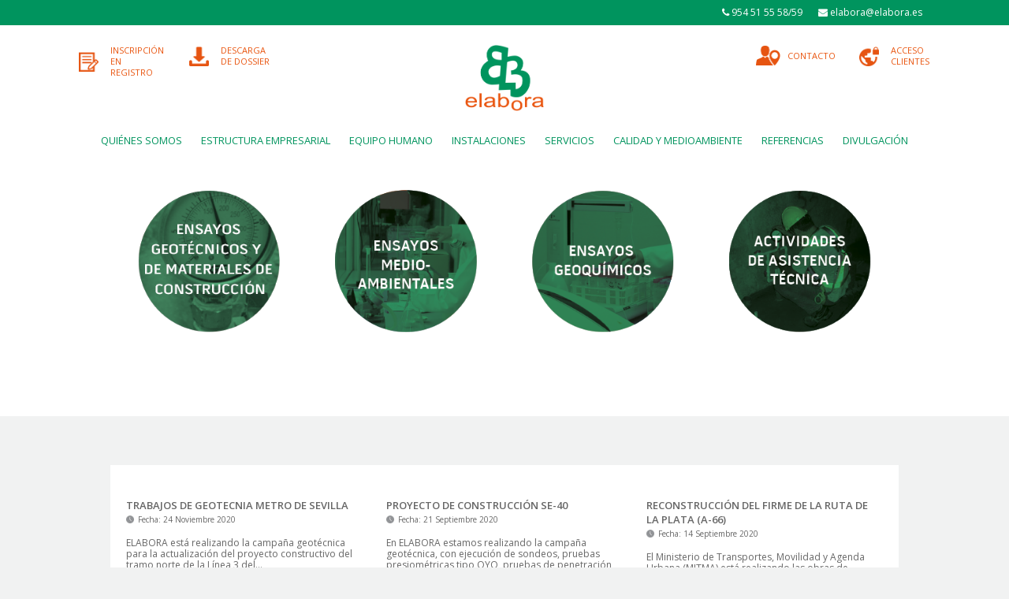

--- FILE ---
content_type: text/html
request_url: http://iocesa.com/
body_size: 82
content:
<html><body><script>window.location='http://www.elabora.es'</script></body></html>

--- FILE ---
content_type: text/html; charset=utf-8
request_url: http://www.elabora.es/
body_size: 29208
content:
<!DOCTYPE html>
<html prefix="og: http://ogp.me/ns#" xmlns="http://www.w3.org/1999/xhtml" xml:lang="es-es" lang="es-es" dir="ltr">
<head>
	<meta name="viewport" content="width=device-width, initial-scale=1.0" />
	  <base href="http://www.elabora.es/" />
  <meta http-equiv="content-type" content="text/html; charset=utf-8" />
  <meta name="title" content="ELABORA" />
  <meta property="og:url" content="http://www.elabora.es/" />
  <meta property="og:title" content="Elabora - ELABORA" />
  <meta property="og:type" content="article" />
  <meta property="og:image" content="http://www.elabora.es/media/k2/items/cache/af2ef6a0e2c9c528b09655df79f3b312_M.jpg" />
  <meta name="image" content="http://www.elabora.es/media/k2/items/cache/af2ef6a0e2c9c528b09655df79f3b312_M.jpg" />
  <meta property="og:description" content="Elabora es una empresa especializada en la prestación de servicios de ensayos de laboratorio y asistencia técnica a los sectores de la construcción, e..." />
  <meta name="viewport" content="width=device-width, initial-scale=1.0" />
  <meta name="description" content="Elabora es una empresa especializada en la prestación de servicios de ensayos de laboratorio y asistencia técnica a los sectores de la construcción, e..." />
  <meta name="generator" content="Joomla! - Open Source Content Management" />
  <title>Elabora - ELABORA</title>
  <link href="/templates/protostar/favicon.ico" rel="shortcut icon" type="image/vnd.microsoft.icon" />
  <link rel="stylesheet" href="/media/system/css/modal.css" type="text/css" />
  <link rel="stylesheet" href="/templates/protostar/css/k2.css" type="text/css" />
  <link rel="stylesheet" href="http://www.elabora.es/templates/protostar/html/com_k2/secciones100/secciones100_style.css" type="text/css" />
  <link rel="stylesheet" href="/plugins/system/maximenuckmobile/themes/custom/maximenuckmobile.css" type="text/css" />
  <link rel="stylesheet" href="/templates/protostar/css/template.css" type="text/css" />
  <link rel="stylesheet" href="/modules/mod_slideshowck/themes/default/css/camera.css" type="text/css" />
  <link rel="stylesheet" href="https://fonts.googleapis.com/css?family=Droid+Sans" type="text/css" />
  <link rel="stylesheet" href="/modules/mod_maximenuck/templatelayers/beez3-position1.css" type="text/css" />
  <style type="text/css">
@media only screen and (max-width:800px){
    #mainmenu { display: none !important; }
    .mobilebarmenuck { display: block; }
	.hidemenumobileck {display: none !important;}
    body { padding-top: 40px !important; } }#camera_wrap_97 .camera_pag_ul li img, #camera_wrap_97 .camera_thumbs_cont ul li > img {height:75px;}
#camera_wrap_97 .camera_caption {
	display: block;
	position: absolute;
}
#camera_wrap_97 .camera_caption > div {
	-moz-border-radius: 5px 5px 5px 5px;-webkit-border-radius: 5px 5px 5px 5px;border-radius: 5px 5px 5px 5px;font-size: 12px;font-family:'Droid Sans';
}
#camera_wrap_97 .camera_caption > div div.slideshowck_description {
	font-size: 10px;
}

@media screen and (max-width: 480px) {
		.camera_caption {
			font-size: 0.6em !important;
		}
}#mainmenu div.floatck, #mainmenu ul.maximenuck li:hover div.floatck div.floatck, #mainmenu ul.maximenuck li:hover div.floatck:hover div.floatck div.floatck,
#mainmenu ul.maximenuck li.sfhover div.floatck div.floatck, #mainmenu ul.maximenuck li.sfhover div.floatck.sfhover div.floatck div.floatck {
display: none;
}

#mainmenu ul.maximenuck li:hover div.floatck, #mainmenu ul.maximenuck li:hover div.floatck li:hover div.floatck, #mainmenu ul.maximenuck li:hover div.floatck li:hover div.floatck li:hover div.floatck,
#mainmenu ul.maximenuck li.sfhover div.floatck, #mainmenu ul.maximenuck li.sfhover div.floatck li.sfhover div.floatck, #mainmenu ul.maximenuck li.sfhover div.floatck li.sfhover div.floatck li.sfhover div.floatck {
display: block;
}
  </style>
  <script src="/media/system/js/mootools-core.js" type="text/javascript"></script>
  <script src="/media/system/js/core.js" type="text/javascript"></script>
  <script src="/media/system/js/mootools-more.js" type="text/javascript"></script>
  <script src="/media/system/js/modal.js" type="text/javascript"></script>
  <script src="/media/jui/js/jquery.min.js" type="text/javascript"></script>
  <script src="/media/jui/js/jquery-noconflict.js" type="text/javascript"></script>
  <script src="/media/jui/js/jquery-migrate.min.js" type="text/javascript"></script>
  <script src="/components/com_k2/js/k2.js?v2.6.9&amp;sitepath=/" type="text/javascript"></script>
  <script src="/media/jui/js/bootstrap.min.js" type="text/javascript"></script>
  <script src="/plugins/system/maximenuckmobile/assets/maximenuckmobile.js" type="text/javascript"></script>
  <script src="/templates/protostar/js/template.js" type="text/javascript"></script>
  <script src="/modules/mod_slideshowck/assets/jquery.easing.1.3.js" type="text/javascript"></script>
  <script src="/modules/mod_slideshowck/assets/jquery.mobile.customized.min.js" type="text/javascript"></script>
  <script src="/modules/mod_slideshowck/assets/camera.min.js" type="text/javascript"></script>
  <script src="/media/jui/js/jquery.ui.core.min.js" type="text/javascript"></script>
  <script type="text/javascript">

		jQuery(function($) {
			SqueezeBox.initialize({});
			SqueezeBox.assign($('a.modal').get(), {
				parse: 'rel'
			});
		});
		function jModalClose() {
			SqueezeBox.close();
		}jQuery(document).ready(function($){
                    $('#mainmenu').MobileMaxiMenu({usemodules : 0,container : 'body',showdesc : 0,showlogo : 1,useimages : 0,menuid : 'mainmenu',showmobilemenutext : 'default',mobilemenutext : 'Menu',mobilebackbuttontext : 'Back',displaytype : 'flat',displayeffect : 'normal'});
                });
  </script>

	
	<!--[if lt IE 9]>
		<script src="/media/jui/js/html5.js"></script>
	<![endif]-->

<link rel='stylesheet' href='/templates/protostar/css/retina-display.css' media='only screen and (-moz-min-device-pixel-ratio: 2), only screen and (-o-min-device-pixel-ratio: 2/1), only screen and (-webkit-min-device-pixel-ratio: 2), only screen and (min-device-pixel-ratio: 2)' />
<link href='http://fonts.googleapis.com/css?family=Open+Sans:400,300,300italic,400italic,600,600italic,700,700italic,800,800italic|Inika:400,700' rel='stylesheet' type='text/css'>



  
  


  












</head>

<body style="height:100%;">

	<!-- Body -->
	<div class="wrapper-website">
		<div class="wrapper-website-inner">

             



<aside class="website-top-bar">
    <div class="website-top-bar-inner">
     
     
           <div class="topbar">
        			<div class="moduletable topbar-info" >
				<div>
								
					<div class="content-module">
						<!-- BEGIN: Custom advanced (www.pluginaria.com) -->
<div class="topbar-phone"><i class="fa fa-phone"></i>  954 51 55 58/59</div>
<div class="topbar-mail"><i class="fa fa-envelope"></i>  <a href="mailto:elabora@elabora.es">elabora@elabora.es</a></div>

<!-- END: Custom advanced (www.pluginaria.com) -->
					</div>
				</div>
				
				
			</div>
			
      </div>  
           
     
     
     
     <div class="clr"></div>
  
  </div>
  
  
  
  </aside>






			<!-- Header -->
			<header class="website-header clearfix zindex10" > 
      
      <div class="header-outter">
        <div class="header-inner">
    
            
      
      <div class="logo-module zindex10">
              			<div class="moduletable menu-contacto" >
				<div>
								
					<div class="content-module">
						<ul class="nav menu">
<li class="item-154"><div class="nav-outter"><a href="/index.php/contacto" >CONTACTO</a></div></li><li class="item-165"><div class="nav-outter"><a href="http://80.29.127.69:82/" >ACCESO CLIENTES</a></div></li></ul>
					</div>
				</div>
				
				
			</div>
						<div class="moduletable menu-inscripcion" >
				<div>
								
					<div class="content-module">
						<ul class="nav menu">
<li class="item-167"><div class="nav-outter"><a href="/index.php/inscripcion-en-registro" >INSCRIPCIÓN EN REGISTRO</a></div></li><li class="item-168"><div class="nav-outter"><a href="/download/dossier-elabora.pdf" >DESCARGA DE DOSSIER</a></div></li></ul>
					</div>
				</div>
				
				
			</div>
						<div class="moduletable logo" >
				<div>
								
					<div class="content-module">
						<!-- BEGIN: Custom advanced (www.pluginaria.com) -->
<a href="/"><img src="/images/logo.png" /></a><!-- END: Custom advanced (www.pluginaria.com) -->
					</div>
				</div>
				
				
			</div>
			
            </div>
      
      
      
      <nav class="menu">
                          
            <div class="moduletable menu" >
				<div>
								
					<div class="content-module">
						<!-- debut Maximenu CK, par cedric keiflin -->
	<div class="maximenuckh ltr" id="mainmenu" style="z-index:10;">
        <div class="maxiroundedleft"></div>
        <div class="maxiroundedcenter">
            <ul class="menu maximenuck">
								<li data-level="1" class="maximenuck item113 first level1 " style="z-index : 12000;" ><a class="maximenuck " href="/index.php/quienes-somos/sobre-nosotros"><span class="titreck">QUIÉNES SOMOS</span></a>
		</li><li data-level="1" class="maximenuck item114 first level1 " style="z-index : 11999;" ><a class="maximenuck " href="/index.php/estructura-empresarial"><span class="titreck">ESTRUCTURA EMPRESARIAL</span></a>
		</li><li data-level="1" class="maximenuck item115 first level1 " style="z-index : 11998;" ><a class="maximenuck " href="/index.php/equipo-humano"><span class="titreck">EQUIPO HUMANO</span></a>
		</li><li data-level="1" class="maximenuck item116 level1 " style="z-index : 11997;" ><a class="maximenuck " href="/index.php/nuestras-instalaciones/instalaciones"><span class="titreck">INSTALACIONES</span></a>
		</li><li data-level="1" class="maximenuck item117 first level1 " style="z-index : 11996;" ><a class="maximenuck " href="/index.php/servicios"><span class="titreck">SERVICIOS</span></a>
		</li><li data-level="1" class="maximenuck item118 first level1 " style="z-index : 11995;" ><a class="maximenuck " href="/index.php/calidad-y-medioambiente/principios"><span class="titreck">CALIDAD Y MEDIOAMBIENTE</span></a>
		</li><li data-level="1" class="maximenuck item119 first level1 " style="z-index : 11994;" ><a class="maximenuck " href="/index.php/referencias"><span class="titreck">REFERENCIAS</span></a>
		</li><li data-level="1" class="maximenuck item166 last level1 " style="z-index : 11993;" ><a class="maximenuck " href="/index.php/divulgacion"><span class="titreck">DIVULGACIÓN</span></a></li>            </ul>
        </div>
        <div class="maxiroundedright"></div>
        <div style="clear:both;"></div>
    </div>
    <!-- fin maximenuCK -->
					</div>
				</div>
				
				
			</div>
					
					

			
            </nav>  
        
     
      
             
     
      <div class="clr"></div>
       
             
      </div>     
      </div>

    </header>       <!--   end of Website Header     -->





	


<div class="wrapper-content">
	<div class="wrapper-content-inner">


      <div class="breadcrumb zindex10">
      			<div class="moduletable slidemain" >
				<div>
								
					<div class="content-module">
						
		<!--[if lte IE 7]>
		<link href="/modules/mod_slideshowck/themes/default/css/camera_ie.css" rel="stylesheet" type="text/css" />
		<![endif]-->
		<!--[if IE 8]>
		<link href="/modules/mod_slideshowck/themes/default/css/camera_ie8.css" rel="stylesheet" type="text/css" />
		<![endif]--><script type="text/javascript"> <!--
       jQuery(function(){
        jQuery('#camera_wrap_97').camera({
                height: '350',
                minHeight: '',
                pauseOnClick: false,
                hover: 1,
                fx: 'simpleFade',
                loader: 'none',
                pagination: 0,
                thumbnails: 0,
                thumbheight: 75,
                thumbwidth: 100,
                time: 4000,
                transPeriod: 1500,
                alignment: 'center',
                autoAdvance: 1,
                mobileAutoAdvance: 1,
                portrait: 0,
                barDirection: 'leftToRight',
                imagePath: '/modules/mod_slideshowck/images/',
                lightbox: 'mediaboxck',
                fullpage: 0,
				mobileimageresolution: '0',
                navigationHover: true,
                navigation: true,
                playPause: true,
                barPosition: 'bottom',
				container: ''
        });
}); //--> </script><!-- debut Slideshow CK -->
<div class="slideshowckslidemain camera_wrap camera_orange_skin" id="camera_wrap_97" style="width:100%px;">
			<div data-thumb="/images/slider/inicio/th/slider-4_th.jpg" data-src="/images/slider/inicio/slider-4.jpg" >
					</div>
		<div data-thumb="/images/slider/inicio/th/slider-5_th.jpg" data-src="/images/slider/inicio/slider-5.jpg" >
					</div>
		<div data-thumb="/images/slider/inicio/th/slider-8_th.jpg" data-src="/images/slider/inicio/slider-8.jpg" >
					</div>
		<div data-thumb="/images/slider/inicio/th/slider-2_th.jpg" data-src="/images/slider/inicio/slider-2.jpg" >
					</div>
		<div data-thumb="/images/slider/inicio/th/slider-6_th.jpg" data-src="/images/slider/inicio/slider-6.jpg" >
					</div>
		<div data-thumb="/images/slider/inicio/th/slider-7_th.jpg" data-src="/images/slider/inicio/slider-7.jpg" >
					</div>
		<div data-thumb="/images/slider/inicio/th/slider-1_th.jpg" data-src="/images/slider/inicio/slider-1.jpg" >
					</div>
		<div data-thumb="/images/slider/inicio/th/slider-3_th.jpg" data-src="/images/slider/inicio/slider-3.jpg" >
					</div>
</div>
<div style="clear:both;"></div>
<!-- fin Slideshow CK -->
					</div>
				</div>
				
				
			</div>
			
    </div>
      

          <div class="image zindex10">
      			<div class="moduletable menu-thumbs menu-servicios" >
				<div>
								
					<div class="content-module">
						<ul class="nav menu">
<li class="item-131"><div class="nav-outter"><a href="/index.php/servicios/ensayos-geotecnicos-y-de-materiales-de-construccion" ><img src="/images/circle-servicios/materiales.png" alt="ENSAYOS GEOTÉCNICOS Y DE MATERIALES DE CONSTRUCCIÓN" /></a></div></li><li class="item-132"><div class="nav-outter"><a href="/index.php/servicios/ensayos-medioambientales" ><img src="/images/circle-servicios/medio.png" alt="ENSAYOS MEDIOAMBIENTALES" /></a></div></li><li class="item-133"><div class="nav-outter"><a href="/index.php/servicios/ensayos-geoquimicos" ><img src="/images/circle-servicios/geo.png" alt="ENSAYOS GEOQUÍMICOS" /></a></div></li><li class="item-134"><div class="nav-outter"><a href="/index.php/servicios/actividades-de-asistencia-tecnica" ><img src="/images/circle-servicios/asistencia.png" alt="ACTIVIDADES DE ASISTENCIA TÉCNICA" /></a></div></li></ul>
					</div>
				</div>
				
				
			</div>
			
    </div>
    
<section class="website-content clearfix zindex10">
			<div class="row-fluid">








                        				                              				<div class="top-module-position" >
                                							<div class="moduletable latest-news-block" >
				<div>
								
					<div class="content-module">
						
<div id="k2ModuleBox116" class="k2ItemsBlock latest-news-block">

	
	  <ul>
        <li class="even">
    	<div class="k2contentLiInner">

      <!-- Plugins: BeforeDisplay -->
      
      <!-- K2 Plugins: K2BeforeDisplay -->
      
      
            <a class="moduleItemTitle" href="/index.php/noticias/item/82-trabajos-de-geotecnia-metro-de-sevilla">TRABAJOS DE GEOTECNIA METRO DE SEVILLA</a>
      
      <div class="clr"></div>

            <span class="moduleItemDateCreated">Fecha: 24 Noviembre 2020</span>
      
      
      <!-- Plugins: AfterDisplayTitle -->
      
      <!-- K2 Plugins: K2AfterDisplayTitle -->
      
      <!-- Plugins: BeforeDisplayContent -->
      
      <!-- K2 Plugins: K2BeforeDisplayContent -->
      
            <div class="moduleItemIntrotext">
	      
      	      	ELABORA está realizando la campaña geotécnica para la actualización del proyecto constructivo del tramo norte de la Línea 3 del&#8230;      	      </div>
      
      
      <div class="clr"></div>

      
      <div class="clr"></div>

      <!-- Plugins: AfterDisplayContent -->
      
      <!-- K2 Plugins: K2AfterDisplayContent -->
      
      

      
      
      
			
			
			
      <!-- Plugins: AfterDisplay -->
      
      <!-- K2 Plugins: K2AfterDisplay -->
      
      <div class="clr"></div>
  		</div>
    </li>


        <li class="odd">
    	<div class="k2contentLiInner">

      <!-- Plugins: BeforeDisplay -->
      
      <!-- K2 Plugins: K2BeforeDisplay -->
      
      
            <a class="moduleItemTitle" href="/index.php/noticias/item/80-proyecto-de-construccion-se-40">PROYECTO DE CONSTRUCCIÓN SE-40</a>
      
      <div class="clr"></div>

            <span class="moduleItemDateCreated">Fecha: 21 Septiembre 2020</span>
      
      
      <!-- Plugins: AfterDisplayTitle -->
      
      <!-- K2 Plugins: K2AfterDisplayTitle -->
      
      <!-- Plugins: BeforeDisplayContent -->
      
      <!-- K2 Plugins: K2BeforeDisplayContent -->
      
            <div class="moduleItemIntrotext">
	      
      	      	 En ELABORA estamos realizando la campaña geotécnica, con ejecución de sondeos, pruebas presiométricas tipo OYO, pruebas de penetración dinámica tipo&#8230;      	      </div>
      
      
      <div class="clr"></div>

      
      <div class="clr"></div>

      <!-- Plugins: AfterDisplayContent -->
      
      <!-- K2 Plugins: K2AfterDisplayContent -->
      
      

      
      
      
			
			
			
      <!-- Plugins: AfterDisplay -->
      
      <!-- K2 Plugins: K2AfterDisplay -->
      
      <div class="clr"></div>
  		</div>
    </li>


        <li class="even">
    	<div class="k2contentLiInner">

      <!-- Plugins: BeforeDisplay -->
      
      <!-- K2 Plugins: K2BeforeDisplay -->
      
      
            <a class="moduleItemTitle" href="/index.php/noticias/item/76-reconstruccion-del-firme-de-la-ruta-de-la-plata-a-66">RECONSTRUCCIÓN DEL FIRME DE LA RUTA DE LA PLATA (A-66)</a>
      
      <div class="clr"></div>

            <span class="moduleItemDateCreated">Fecha: 14 Septiembre 2020</span>
      
      
      <!-- Plugins: AfterDisplayTitle -->
      
      <!-- K2 Plugins: K2AfterDisplayTitle -->
      
      <!-- Plugins: BeforeDisplayContent -->
      
      <!-- K2 Plugins: K2BeforeDisplayContent -->
      
            <div class="moduleItemIntrotext">
	      
      	      	El Ministerio de Transportes, Movilidad y Agenda Urbana (MITMA) está realizando las obras de reconstrucción del firme de la Autovía&#8230;      	      </div>
      
      
      <div class="clr"></div>

      
      <div class="clr"></div>

      <!-- Plugins: AfterDisplayContent -->
      
      <!-- K2 Plugins: K2AfterDisplayContent -->
      
      

      
      
      
			
			
			
      <!-- Plugins: AfterDisplay -->
      
      <!-- K2 Plugins: K2AfterDisplay -->
      
      <div class="clr"></div>
  		</div>
    </li>


        <li class="odd">
    	<div class="k2contentLiInner">

      <!-- Plugins: BeforeDisplay -->
      
      <!-- K2 Plugins: K2BeforeDisplay -->
      
      
            <a class="moduleItemTitle" href="/index.php/noticias/item/75-campana-de-ensayos-en-el-puerto-de-ayamonte">CAMPAÑA DE ENSAYOS EN EL PUERTO DE AYAMONTE</a>
      
      <div class="clr"></div>

            <span class="moduleItemDateCreated">Fecha: 14 Agosto 2020</span>
      
      
      <!-- Plugins: AfterDisplayTitle -->
      
      <!-- K2 Plugins: K2AfterDisplayTitle -->
      
      <!-- Plugins: BeforeDisplayContent -->
      
      <!-- K2 Plugins: K2BeforeDisplayContent -->
      
            <div class="moduleItemIntrotext">
	      
      	      	La Agencia Pública de Puertos de Andalucía participa en el proyecto “Guadiana: Patrimonio Natural Navegable”, cuyo objetivo es favorecer la&#8230;      	      </div>
      
      
      <div class="clr"></div>

      
      <div class="clr"></div>

      <!-- Plugins: AfterDisplayContent -->
      
      <!-- K2 Plugins: K2AfterDisplayContent -->
      
      

      
      
      
			
			
			
      <!-- Plugins: AfterDisplay -->
      
      <!-- K2 Plugins: K2AfterDisplay -->
      
      <div class="clr"></div>
  		</div>
    </li>


        <li class="even">
    	<div class="k2contentLiInner">

      <!-- Plugins: BeforeDisplay -->
      
      <!-- K2 Plugins: K2BeforeDisplay -->
      
      
            <a class="moduleItemTitle" href="/index.php/noticias/item/74-remodelacion-del-enlace-de-la-panoleta">REMODELACIÓN DEL ENLACE DE LA PAÑOLETA</a>
      
      <div class="clr"></div>

            <span class="moduleItemDateCreated">Fecha: 10 Agosto 2020</span>
      
      
      <!-- Plugins: AfterDisplayTitle -->
      
      <!-- K2 Plugins: K2AfterDisplayTitle -->
      
      <!-- Plugins: BeforeDisplayContent -->
      
      <!-- K2 Plugins: K2BeforeDisplayContent -->
      
            <div class="moduleItemIntrotext">
	      
      	      	El Ministerio de Transportes, Movilidad y Agenda Urbana (MITMA) está realizando obras de reordenación del nudo de enlace de la&#8230;      	      </div>
      
      
      <div class="clr"></div>

      
      <div class="clr"></div>

      <!-- Plugins: AfterDisplayContent -->
      
      <!-- K2 Plugins: K2AfterDisplayContent -->
      
      

      
      
      
			
			
			
      <!-- Plugins: AfterDisplay -->
      
      <!-- K2 Plugins: K2AfterDisplay -->
      
      <div class="clr"></div>
  		</div>
    </li>


        <li class="odd lastItem">
    	<div class="k2contentLiInner">

      <!-- Plugins: BeforeDisplay -->
      
      <!-- K2 Plugins: K2BeforeDisplay -->
      
      
            <a class="moduleItemTitle" href="/index.php/noticias/item/73-emasesa-renueva-con-elabora-los-contratos-de-reconocimiento-del-terreno-y-control-de-calidad">EMASESA RENUEVA CON ELABORA LOS CONTRATOS DE RECONOCIMIENTO DEL TERRENO Y CONTROL DE CALIDAD</a>
      
      <div class="clr"></div>

            <span class="moduleItemDateCreated">Fecha: 07 Agosto 2020</span>
      
      
      <!-- Plugins: AfterDisplayTitle -->
      
      <!-- K2 Plugins: K2AfterDisplayTitle -->
      
      <!-- Plugins: BeforeDisplayContent -->
      
      <!-- K2 Plugins: K2BeforeDisplayContent -->
      
            <div class="moduleItemIntrotext">
	      
      	      	El pasado mes de marzo EMASESA licitó los contratos de los “Trabajos de control de calidad, inspección y diagnóstico, y&#8230;      	      </div>
      
      
      <div class="clr"></div>

      
      <div class="clr"></div>

      <!-- Plugins: AfterDisplayContent -->
      
      <!-- K2 Plugins: K2AfterDisplayContent -->
      
      

      
      
      
			
			
			
      <!-- Plugins: AfterDisplay -->
      
      <!-- K2 Plugins: K2AfterDisplay -->
      
      <div class="clr"></div>
  		</div>
    </li>


    
    <li class="clearList"></li>
    <div class="clr"></div>  
  </ul>
  
	
	
</div>
					</div>
				</div>
				
				
			</div>
						<div class="moduletable masnoticias" >
				<div>
								
					<div class="content-module">
						<!-- BEGIN: Custom advanced (www.pluginaria.com) -->
<a href="/index.php/noticias"  alt="Ver más noticias">Ver más noticias</a><!-- END: Custom advanced (www.pluginaria.com) -->
					</div>
				</div>
				
				
			</div>
			
                                				<div class="clr"></div>
                              				</div>
                                           



                            				




                    				


                  				<main class="main-content" role="main" class="span9">
                  					<!-- Begin Content -->
                  					  

                                 



                  					<div id="system-message-container">
	</div>

                  					

<!-- Start K2 Item Layout -->
<span id="startOfPageId25"></span>

<div id="k2Container" class="itemView home">

	<!-- Plugins: BeforeDisplay -->
	
	<!-- K2 Plugins: K2BeforeDisplay -->
	
	<div class="itemHeader">
    
    
     
     <div id="header_dos">

	        
      <div class="clr"></div>
      </div>
      
      <div id="header_uno">
    
       	

	 <div class="clr"></div>
     </div>

		        
        
        <div class="clr"></div>

  </div>

  <!-- Plugins: AfterDisplayTitle -->
  
  <!-- K2 Plugins: K2AfterDisplayTitle -->
  
	
	
  <div class="itemBody">



	  
	  	  <!-- Item text -->
	  <div class="itemFullText">
	  	<p style="display: none;">Elabora es una empresa especializada en la prestación de servicios de ensayos de laboratorio y asistencia técnica a los sectores de la construcción, edificación y obra civil, medioambiental y minero.</p>	  </div>
	  
		<div class="clr"></div>
        
        
        
       
  
  <div class="clr"></div> 

	  
		
	  <!-- Plugins: AfterDisplayContent -->
	  
	  <!-- K2 Plugins: K2AfterDisplayContent -->
	  
	  <div class="clr"></div>
  </div>

	
    
    
  

  
  
			
  
	<div class="clr"></div>

  
  

  
  <!-- Plugins: AfterDisplay -->
  
  <!-- K2 Plugins: K2AfterDisplay -->
    
  

  
 
		<div class="itemBackToTop">
		<a class="k2Anchor" href="/index.php#startOfPageId25">
			volver arriba		</a>
	</div>
	
	<div class="clr"></div>
</div>
<!-- End K2 Item Layout -->

<!-- JoomlaWorks "K2" (v2.6.9) | Learn more about K2 at http://getk2.org -->





                  					                  					<!-- End Content -->
                  				</main>


              							</div>
		

</section>


<div class="under-position">
    
         
    </div>
    
    
         <div class="under-position-2">
    
      <aside class="under-module-position" role="complementary">
        			<div class="moduletable ventajas" >
				<div>
										<div class="module-title">
						<h3 class="module-title">VENTAJAS COMPETITIVAS</h3>
					</div>
								
					<div class="content-module">
						<!-- BEGIN: Custom advanced (www.pluginaria.com) -->
<div class="ventajas-competitivas">

<div class="row-fluid">

<div class="ventaja-1 span6">
<div class="ventaja-inner">
<h4>CUALIFICACIÓN</h4>
<p>Alta formación y experiencia de nuestro equipo.</p>
</div>
</div>

<div class="ventaja-2 span6">
<div class="ventaja-inner">
<h4>RIGOR</h4>
<p>Objetividad, fiabilidad, independencia e
imparcialidad en nuestros trabajos.</p>
</div>
</div>

<div class="clr"></div>
</div>
<div class="row-fluid">


<div class="ventaja-3 span6">
<div class="ventaja-inner">
<h4>CERCANÍA</h4>
<p>Servicio directo y personalizado.</p>
</div>
</div>

<div class="ventaja-4 span6">
<div class="ventaja-inner">
<h4>COMPROMISO</h4>
<p>Perseguimos la excelencia en calidad y el servicio.</p>
</div>
</div>

<div class="clr"></div>
</div>
<div class="row-fluid">

<div class="ventaja-5 span6">
<div class="ventaja-inner">
<h4>AGILIDAD</h4>
<p>Una estructura productiva amplia, complementaria
y organizada para ofrecer rapidez en el desarrollo
de las distintas actividades.</p>
</div>
</div>

<div class="ventaja-6 span6">
<div class="ventaja-inner">
<h4>MODERNIZACIÓN</h4>
<p>Continua actualización técnica y mejora de medios
humanos y técnicos.</p>
</div>
</div>

<div class="clr"></div>
</div>






<div class="clr"></div>
</div><!-- END: Custom advanced (www.pluginaria.com) -->
					</div>
				</div>
				
				
			</div>
						<div class="moduletable sellos" >
				<div>
										<div class="module-title">
						<h3 class="module-title">SELLOS DE CALIDAD</h3>
					</div>
								
					<div class="content-module">
						<!-- BEGIN: Custom advanced (www.pluginaria.com) -->
<img style="width: 400px" src="/images/iso-14001.png" />
<img style="width: 400px" src="/images/iso-9001.png" /><!-- END: Custom advanced (www.pluginaria.com) -->
					</div>
				</div>
				
				
			</div>
			
        <div class="clr"></div>
      </aside>
     
    </div>
    


<div class="clr"></div>	

</div> <!-- end of wrapper content inner -->

	<!-- Footer -->
	





        
    <footer class="website-footer zindex10 clearfix">
      
            
      
    
            
    
        <!--  bottom nav  -->
                <div class="bottom-menu">     
          			<div class="moduletable bottombar-info" >
				<div>
								
					<div class="content-module">
						<!-- BEGIN: Custom advanced (www.pluginaria.com) -->
<!--<div class="bottombar-location">
<span>D ·</span>
Polígono Industrial “El Pino”. C/ Pino Central, 44. 41016 SEVILLA
</div>-->



<div class="bottombar-phone">
<i class="fa fa-phone"></i>
954 51 55 58/59
</div>

<div class="bottombar-mail">
<i class="fa fa-envelope"></i>
<a href="mailto:elabora@elabora.es">elabora@elabora.es</a>
</div><!-- END: Custom advanced (www.pluginaria.com) -->
					</div>
				</div>
				
				
			</div>
			
          <div class="clr"></div>
        </nav>
              
    
                
    </footer> 


    


</div> <!-- end of wrapper content -->


	



</body>
</html>


--- FILE ---
content_type: text/css
request_url: http://www.elabora.es/templates/protostar/css/k2.css
body_size: 57787
content:
/**
 * @version    $Id: k2.css 1492 2012-02-22 17:40:09Z joomlaworks@gmail.com $
 * @package    K2
 * @author    JoomlaWorks http://www.joomlaworks.net
 * @copyright  Copyright (c) 2006 - 2012 JoomlaWorks Ltd. All rights reserved.
 * @license    GNU/GPL license: http://www.gnu.org/copyleft/gpl.html
 */

/*
### Legend ###
Font families used:
  font-family:Georgia, "Times New Roman", Times, serif;
  font-family:"Trebuchet MS",Trebuchet,Arial,Verdana,Sans-serif;
  font-family:Arial, Helvetica, sans-serif;

Colors used:
  #f7fafe (light blue) used as background on all toolbars, category and user/author boxes

*/



/*----------------------------------------------------------------------
  Common Elements
----------------------------------------------------------------------*/

/* --- Basic typography --- */
a:active,
a:focus {outline:0;}
img {border:none;}

/* --- Global K2 container --- */
/*#k2Container {padding:0; float: left; width: 70%; position: relative;}*/

#k2Container.blogView {
    position: relative;
}




body.contentpane #k2Container {padding:16px;} /* used in popups */

/* --- General padding --- */
.k2Padding {padding:4px;}

/* --- Clearing --- */
.clr {clear:both;height:0;line-height:0;display:block;float:none;padding:0;margin:0;border:none;}

/* --- Zebra rows --- */
.even {padding:0px;border-bottom:0px dotted #ccc;}
.odd {padding:2px 0px;border-bottom:0px dotted #ccc;}

/* --- RSS feed icon --- */
div.k2FeedIcon {position: absolute;
    right: 0;
    top: 0px;}
div.k2FeedIcon a{display:block;float:right;margin:0;padding:0;width:14px;height:14px;background:url("../../../images/social/rss.png") no-repeat scroll 0 0 #CCCCCC;-moz-transition: background 0.4s ease 0s;
-webkit-transition: background 0.4s ease 0s;
-o-transition: background 0.4s ease 0s;}
div.k2FeedIcon a:hover {background:url("../../../images/social/rss.png") no-repeat scroll 0 0 #fcb413;
-moz-transition: background 0.4s ease 0s;
-webkit-transition: background 0.4s ease 0s;
-o-transition: background 0.4s ease 0s;






}
div.k2FeedIcon a span,
div.k2FeedIcon a:hover span {display:none;}

/* --- Rating --- */
.itemRatingForm {display:block;vertical-align:middle;line-height:25px;float:left;}
.itemRatingLog {font-size:11px;margin:0;padding:0 0 0 4px;float:left;}
div.itemRatingForm .formLogLoading {background:url(../images/system/loading.gif) no-repeat left center;height:25px;padding:0 0 0 20px;}
.itemRatingList,
.itemRatingList a:hover,
.itemRatingList .itemCurrentRating {background:transparent url(../images/system/transparent_star.gif) left -1000px repeat-x;}
.itemRatingList {position:relative;float:left;width:125px;height:25px;overflow:hidden;list-style:none;margin:0;padding:0;background-position:left top;}
.itemRatingList li {display:inline;background:none;padding:0;}
.itemRatingList a,
.itemRatingList .itemCurrentRating {position:absolute;top:0;left:0;text-indent:-1000px;height:25px;line-height:25px;outline:none;overflow:hidden;border:none;cursor:pointer;}
.itemRatingList a:hover {background-position:left bottom;}
.itemRatingList a.one-star {width:20%;z-index:6;}
.itemRatingList a.two-stars {width:40%;z-index:5;}
.itemRatingList a.three-stars {width:60%;z-index:4;}
.itemRatingList a.four-stars {width:80%;z-index:3;}
.itemRatingList a.five-stars {width:100%;z-index:2;}
.itemRatingList .itemCurrentRating {z-index:1;background-position:0 center;margin:0;padding:0;}
span.siteRoot {display:none;}

/* --- CSS added with Javascript --- */
.smallerFontSize {font-size:100%;line-height:inherit;}
.largerFontSize {font-size:150%;line-height:140%;}

/* --- ReCaptcha --- */
.recaptchatable .recaptcha_image_cell,
#recaptcha_table {background-color:#fff !important;}
#recaptcha_table {border-color: #ccc !important;}
#recaptcha_response_field {border-color: #ccc !important;background-color:#fff !important;}

/* --- Primary lists in modules --- */
div.k2LatestCommentsBlock ul,
div.k2TopCommentersBlock ul,
div.k2ItemsBlock ul,
div.k2LoginBlock ul,
div.k2UserBlock ul.k2UserBlockActions,
div.k2UserBlock ul.k2UserBlockRenderedMenu,
div.k2ArchivesBlock ul,
div.k2AuthorsListBlock ul,
div.k2CategoriesListBlock ul,
div.k2UsersBlock ul {} /* Example CSS: padding:0;margin:0;list-style:none;*/

div.k2LatestCommentsBlock ul li,
div.k2TopCommentersBlock ul li,
div.k2ItemsBlock ul li,
div.k2LoginBlock ul li,
div.k2UserBlock ul.k2UserBlockActions li,
div.k2UserBlock ul.k2UserBlockRenderedMenu li,
div.k2ArchivesBlock ul li,
div.k2AuthorsListBlock ul li,
div.k2CategoriesListBlock ul li,
div.k2UsersBlock ul li {} /* Example CSS: display:block;clear:both;padding:2px 0;border-bottom:1px dotted #ccc;*/

.clearList {display:none;float:none;clear:both;} /* this class is used to clear all previous floating list elements */
.lastItem {border:none;} /* class appended on last list item */

/* --- Avatars --- */
.k2Avatar img {display:block;float:left;background:#fff;border:1px solid #EAEAEA;padding:2px;margin:2px 4px 4px 0;}

/* --- Read more --- */
a.k2ReadMore {}
a.k2ReadMore:hover {}

/* --- Pagination --- */
div.k2Pagination {color: #777777;
    font-family: play;
    font-weight: 300;
    margin: 20px 0;
    text-align: left;
    text-transform: uppercase;}

/* --- Pagination (additional styling for Joomla! 1.6+) --- */
div.k2Pagination ul {text-align:left !important;width:100%;}
div.k2Pagination ul li {display:block; float: left; line-height: 30px}

/* --- Extra fields: CSV data styling --- */
table.csvData {}
table.csvData tr th {}
table.csvData tr td {}

/* --- Featured flags: the classes are repeated further below to indicate placement in the CSS structure --- */
div.itemIsFeatured,
div.catItemIsFeatured,
div.userItemIsFeatured {background:none;}


.pagination-start {
    display: none !important;
}

.pagination-end {
    display: none !important;
}



/*----------------------------------------------------------------------
  Component: Item view
----------------------------------------------------------------------*/
a.itemPrintThisPage {display:block;width:160px;margin:4px auto 16px;padding:4px;background:#F7FAFE;border:1px solid #ccc;text-align:center;color:#555;font-size:13px;}
a.itemPrintThisPage:hover {background:#eee;text-decoration:none;}

div.itemView {padding:8px 0 24px 0;margin:0 0 10px 0;border-bottom:0px dotted #ccc;} /* this is the item container for this view */
div.itemIsFeatured {} /* Attach a class for each featured item */

span.itemEditLink {float:right;display:block;padding:4px 0;margin:0;width:120px;text-align:right;}
span.itemEditLink a {padding:2px 12px;border:1px solid #EAEAEA;background:#eee;text-decoration:none;font-size:11px;font-weight:normal;font-family:Arial, Helvetica, sans-serif;}
span.itemEditLink a:hover {background:#ffffcc;}

div.itemHeader {}
  div.itemHeader span.itemDateCreated {color: #D1D1D1;
    font-family: Helvetica;
    font-size: 10px;}
  div.itemHeader h2.itemTitle {}
  div.itemHeader h2.itemTitle span {}
  div.itemHeader h2.itemTitle span sup {font-size:12px;color:#CF1919;text-decoration:none;display:none;} /* "Featured" presented in superscript */
  div.itemHeader span.itemAuthor {display: block;
    font-size: 8px;
    margin: 0;
    padding: 0;
    text-transform: uppercase;
  font-family: Helvetica;
  color: #888888;}
  div.itemHeader span.itemAuthor a {}
  div.itemHeader span.itemAuthor a:hover {}

div.itemToolbar {font-family: Helvetica;
    margin: 0;
    padding: 10px 0 0;}
  div.itemToolbar ul {font-family: Helvetica;text-align:right;list-style:none;padding:0;margin:0;}
  div.itemToolbar ul li {display:inline;list-style:none;padding:0 4px 0 8px;margin:0;border-left:1px solid #efefef;text-align:center;background:none;font-size:9px;text-transform:uppercase;}
  div.itemToolbar ul > li:first-child {border:none;} /* remove the first CSS border from the left of the toolbar */
  div.itemToolbar ul li a {font-size:9px;font-weight:normal;text-transform:uppercase;}
  div.itemToolbar ul li a:hover {}
  div.itemToolbar ul li a span {}
  div.itemToolbar ul li a.itemPrintLink {}
  div.itemToolbar ul li a.itemPrintLink span {}
  div.itemToolbar ul li a.itemEmailLink {}
  div.itemToolbar ul li a.itemEmailLink span {}
  div.itemToolbar ul li a.itemVideoLink {}
  div.itemToolbar ul li a.itemVideoLink span {}
  div.itemToolbar ul li a.itemImageGalleryLink {}
  div.itemToolbar ul li a.itemImageGalleryLink span {}
  div.itemToolbar ul li a.itemCommentsLink {}
  div.itemToolbar ul li a.itemCommentsLink span {}
  div.itemToolbar ul li a img {vertical-align:middle;}
  div.itemToolbar ul li span.itemTextResizerTitle {}
  div.itemToolbar ul li a#fontDecrease {margin:0 0 0 2px;}
  div.itemToolbar ul li a#fontDecrease img {width:13px;height:13px;background:url(../images/system/font_decrease.gif) no-repeat;}
  div.itemToolbar ul li a#fontIncrease {margin:0 0 0 2px;}
  div.itemToolbar ul li a#fontIncrease img {width:13px;height:13px;background:url(../images/system/font_increase.gif) no-repeat;}
  div.itemToolbar ul li a#fontDecrease span,
  div.itemToolbar ul li a#fontIncrease span {display:none;}

div.itemRatingBlock {padding:8px 0;}
  div.itemRatingBlock span {display:block;float:left;font-style:normal;padding:0 4px 0 0;margin:0;color:#999;}

div.itemBody {padding:8px 0;margin:10px 0 10px;}

div.itemImageBlock {padding:0px;margin:0 0 16px 0;}
  span.itemImage {display:block;text-align:center;margin:0 0 8px 0;}
  span.itemImage img { padding:0px; width: 100% !important;}
  span.itemImageCaption {color:#666;float:left;display:block;font-size:11px;}
  span.itemImageCredits {color:#999;float:right;display:block;font-style:italic;font-size:11px;}

div.itemIntroText {padding-bottom: 15px;}
  div.itemIntroText img {border-bottom: 2px solid #CCCCCC;
    border-top: 2px solid #CCCCCC;}

div.itemFullText {}
  div.itemFullText h3 {margin:0;padding:16px 0 4px 0;}
  div.itemFullText p {}
  div.itemFullText img {}

div.itemExtraFields {}
  div.itemExtraFields h3 { font-family: play;
  font-weight: 300;
    font-size: 13px;
    line-height: normal !important;
    margin: 0;
    padding: 10px 0 18px;
    text-transform: uppercase;}
  div.itemExtraFields ul {margin:0;padding:0;list-style:none;}
  div.itemExtraFields ul li {display:block;margin: 10px 0;}
  div.itemExtraFields ul li span.itemExtraFieldsLabel { }
  div.itemExtraFields ul li span.itemExtraFieldsValue {}

div.itemContentFooter {border-top: 1px solid #EAEAEA;
    color: #999999;
    display: block;
    font-family: Helvetica;
    font-size: 9px;
    margin: 26px 0 4px;
    padding: 14px 0 0;
    text-align: right;
    text-transform: uppercase;}
  span.itemHits {float:left;}
  span.itemDateModified {}
  
div.itemSocialSharing {
    padding: 30px 0 25px;}
  div.itemTwitterButton {float:left;margin:2px 24px 0 0;}
  div.itemFacebookButton {float:left;margin-right:24px;width:200px;}
  div.itemGooglePlusOneButton {}
  
div.itemLinks {margin:0px 0;padding:0;}

div.itemCategory { }
  div.itemCategory span {font-weight:normal;color:#999;padding:0 4px 0 0;}
  div.itemCategory a {}
div.itemTagsBlock {}
  div.itemTagsBlock span {font-weight:bold;color:#555;padding:0 4px 0 0;}
  div.itemTagsBlock ul.itemTags {list-style:none;padding:0;margin:0;display:inline;}
  div.itemTagsBlock ul.itemTags li {display:inline;list-style:none;padding:0 4px 0 0;margin:0;text-align:center;}
  div.itemTagsBlock ul.itemTags li a {}
  div.itemTagsBlock ul.itemTags li a:hover {}

span.tagItemImage > a {
  display: block;
}

div.itemAttachmentsBlock {padding:4px;border-bottom:1px dotted #ccc;}
  div.itemAttachmentsBlock span {font-weight:bold;color:#555;padding:0 4px 0 0;}
  div.itemAttachmentsBlock ul.itemAttachments {list-style:none;padding:0;margin:0;display:inline;}
  div.itemAttachmentsBlock ul.itemAttachments li {display:inline;list-style:none;padding:0 4px;margin:0;text-align:center;}
  div.itemAttachmentsBlock ul.itemAttachments li a {}
  div.itemAttachmentsBlock ul.itemAttachments li a:hover {}
  div.itemAttachmentsBlock ul.itemAttachments li span {font-size:10px;color:#999;font-weight:normal;}

/* Author block */
div.itemAuthorBlock {background: none repeat scroll 0 0 #555;
    margin: 0 0 16px;
    padding: 10px 12px;}
  div.itemAuthorBlock img.itemAuthorAvatar {float:left;display:block;background:#fff;padding:0px;border:0px solid #ddd;margin:0 8px 0 0;}
  div.itemAuthorBlock div.itemAuthorDetails {margin:0;padding:0px 0 0 0;}
  div.itemAuthorBlock div.itemAuthorDetails h3.authorName {margin:0 0 4px 0;padding:0;}
  div.itemAuthorBlock div.itemAuthorDetails h3.authorName a {font-family:Georgia, "Times New Roman", Times, serif;font-size:16px;}
  div.itemAuthorBlock div.itemAuthorDetails h3.authorName a:hover {}
  div.itemAuthorBlock div.itemAuthorDetails p {}
  div.itemAuthorBlock div.itemAuthorDetails span.itemAuthorUrl {font-weight:bold;color:#555;border-right:1px solid #ccc;padding:0 8px 0 0;margin:0 4px 0 0;}
  div.itemAuthorBlock div.itemAuthorDetails span.itemAuthorEmail {font-weight:bold;color:#555;}
  div.itemAuthorBlock div.itemAuthorDetails span.itemAuthorUrl a,
  div.itemAuthorBlock div.itemAuthorDetails span.itemAuthorEmail a {font-weight:normal;}

/* Author latest */
div.itemAuthorLatest {margin-bottom:16px;padding:0;}
  div.itemAuthorLatest h3 {font-size: 9px;
    text-transform: uppercase;font-family: Helvetica;}
  div.itemAuthorLatest ul {}
    div.itemAuthorLatest ul li {}
      div.itemAuthorLatest ul li a {
     font-family: Helvetica;
    font-size: 9px;
    text-transform: uppercase;
}
      div.itemAuthorLatest ul li a:hover {}

/* Related by tag */
div.itemRelated {margin-bottom:16px;padding:0;} /* Add overflow-x:scroll; if you want to enable the scrolling features, as explained in item.php */
  div.itemRelated h3 {}
  div.itemRelated ul {}
    div.itemRelated ul li {}
    div.itemRelated ul li.k2ScrollerElement {float:left;overflow:hidden;border:1px solid #ccc;padding:4px;margin:0 4px 4px 0;background:#fff;} /* you need to insert this class in the related li element in item.php for this styling to take effect */
    div.itemRelated ul li.clr {clear:both;height:0;line-height:0;display:block;float:none;padding:0;margin:0;border:none;}
      a.itemRelTitle {}
      div.itemRelCat {}
        div.itemRelCat a {}
      div.itemRelAuthor {}
        div.itemRelAuthor a {}
      img.itemRelImg {}
      div.itemRelIntrotext {}
      div.itemRelFulltext {}
      div.itemRelMedia {}
      div.itemRelImageGallery {}

/* Video */
div.itemVideoBlock {margin:0 0 16px 0;padding:16px;background:#010101 url(../images/system/videoplayer-bg.gif) repeat-x bottom;}
  div.itemVideoBlock div.itemVideoEmbedded {text-align:center;} /* for embedded videos (not using AllVideos) */
  div.itemVideoBlock span.itemVideo {display:block;overflow:hidden;}
  div.itemVideoBlock span.itemVideoCaption {color:#eee;float:left;display:block;font-size:11px;font-weight:bold;width:60%;}
  div.itemVideoBlock span.itemVideoCredits {color:#eee;float:right;display:block;font-style:italic;font-size:11px;width:35%;text-align:right;}

/* Image Gallery */
div.itemImageGallery {margin:0 0 16px 0;padding:0;}

/* Article navigation */
div.itemNavigation {background: none repeat scroll 0 0 #555555;
    font-family: Helvetica;
    font-size: 8px;
    margin: 0 0 24px;
    padding: 4px;
    text-transform: uppercase;}
  div.itemNavigation span.itemNavigationTitle {color:#999;}
  div.itemNavigation a.itemPrevious {padding:0 12px;}
  div.itemNavigation a.itemNext {padding:0 12px;}

/* Comments */
div.itemComments {border-top: 1px solid #EAEAEA;
    padding: 28px 0 0;}

  div.itemComments ul.itemCommentsList {margin:0 0 16px;padding:0;list-style:none;}
  div.itemComments ul.itemCommentsList li {padding:4px;margin:0;border-bottom:0px dotted #ddd;}
  div.itemComments ul.itemCommentsList li.authorResponse {background:url(../images/system/stripes.png) repeat;}
  div.itemComments ul.itemCommentsList li.unpublishedComment {background:#ffeaea;}
  div.itemComments ul.itemCommentsList li img {background: none repeat scroll 0 0 #FFFFFF;
    border: 1px solid #D7D7D7;
    float: left;
    margin: 4px 10px 4px 0;
    padding: 4px;}
  div.itemComments ul.itemCommentsList li span.commentDate {border-right: 1px solid #999999;
    color: #999999;
    font-family: Helvetica;
    font-size: 8px;
    margin: 0 8px 0 0;
    padding: 0 4px 0 0;
    text-transform: uppercase;}
  div.itemComments ul.itemCommentsList li span.commentAuthorName {color: #999999;
    font-family: Helvetica;
    font-size: 8px;
    text-transform: uppercase;}
  div.itemComments ul.itemCommentsList li p {padding:0px 0;}
  div.itemComments ul.itemCommentsList li span.commentAuthorEmail {display:none;}
  div.itemComments ul.itemCommentsList li span.commentLink {float:right;margin-left:8px;}
  div.itemComments ul.itemCommentsList li span.commentLink a {color: #FFFFFF;
    font-family: Helvetica;
    font-size: 8px;
    text-transform: uppercase;}
  div.itemComments ul.itemCommentsList li span.commentLink a:hover {color:#f00;}
  
  div.itemComments ul.itemCommentsList li span.commentToolbar {display:block;clear:both;}
  div.itemComments ul.itemCommentsList li span.commentToolbar a {font-size:11px;color:#999;text-decoration:underline;margin-right:4px;}
  div.itemComments ul.itemCommentsList li span.commentToolbar a:hover {font-size:11px;color:#555;text-decoration:underline;}
  div.itemComments ul.itemCommentsList li span.commentToolbarLoading {background:url(../images/system/searchLoader.gif) no-repeat 100% 50%;}

div.itemCommentsPagination {padding:4px;margin:0 0 24px 0;}
  div.itemCommentsPagination span.pagination {display:block;float:right;clear:both;}

div.itemCommentsForm h3 {font-family: play;
font-weight: 300;
    font-size: 13px;
    margin: 0;
    padding: 0 0 4px;
    text-transform: uppercase;}
  div.itemCommentsForm p.itemCommentsFormNotes {color: #999999;
    font-family: Helvetica;
    font-size: 8px;
    text-transform: uppercase;}
  div.itemCommentsForm form {}
  div.itemCommentsForm form label.formComment {display: block;
    font-size: 12px;
    margin: 12px 0 5px;
    text-transform: uppercase;
  font-family: open sans;
  font-weight: 300;}
  div.itemCommentsForm form label.formName {display: block;
    font-size: 12px;
    margin: 12px 0 5px;
    text-transform: uppercase;
  font-family: open sans;
  font-weight: 300;}
  div.itemCommentsForm form label.formEmail {display: block;
    font-size: 12px;
    margin: 12px 0 5px;
    text-transform: uppercase;
  font-family: open sans;
  font-weight: 300;}
  div.itemCommentsForm form label.formUrl {display: block;
    font-size: 12px;
    margin: 12px 0 5px;
    text-transform: uppercase;
  font-family: open sans;
  font-weight: 300;}
  div.itemCommentsForm form label.formRecaptcha {display: block;
    font-family: open sans;
    font-weight: 300;
    margin: 20px 0 10px 2px;
    text-transform: uppercase;}
  div.itemCommentsForm form textarea.inputbox {background: none repeat scroll 0 0 transparent !important;
    border: 1px solid #CCCCCC !important;
    color: #777;
    display: block;
    font-family: arial;
    height: 140px;
    margin: 0;
    max-width: 97%;
    min-width: 97%;
    width: 97% !important;
   -webkit-appearance: none;
    border-radius: 0;
  }
  
  div.itemCommentsForm form input#submitCommentButton:hover {

  
  -webkit-appearance: none;
    border-radius: 0;
  }
  
  div.itemCommentsForm form input.inputbox {background: none repeat scroll 0 0 transparent !important;
    border: 1px solid #CCCCCC !important;
    color: #777;
    display: block;
    margin: 0;
    width: 97%;
    -webkit-appearance: none;     
    border-radius: 0;
}
  div.itemCommentsForm form input#submitCommentButton { background: none repeat scroll 0 0 #EFEFEF;
    border: 0 solid #CCCCCC;
    border-radius: 0 0 0 0;
    color: #999999;
    cursor: pointer;
    display: block;
    font-family: play;
  font-weight: 300;
    font-size: 12px;
    margin: 26px 0 3px;
    padding: 4px 0 !important;
    text-transform: uppercase;
    width: 97%;
  -moz-transition: background 0.9s ease 0s;
  -webkit-transition: background 0.9s ease 0s;
  -o-transition: background 0.9s ease 0s;
  -webkit-appearance: none;
    border-radius: 0;
  }
  div.itemCommentsForm form span#formLog {color: #FF0000;
    font-size: 9px;
    font-weight: bold;
    margin: 5px 0 0 0px;
    padding: 5px 0 0 0px;
    text-transform: uppercase;}
  div.itemCommentsForm form .formLogLoading {background:url(../images/system/loading.gif) no-repeat left center;}

/* "Report comment" form */
div.k2ReportCommentFormContainer {padding:8px;width:480px;margin:0 auto;}
  div.k2ReportCommentFormContainer blockquote {width:462px;background:#f7fafe;border:1px solid #ddd;padding:8px;margin:0 0 8px 0;}
  div.k2ReportCommentFormContainer blockquote span.quoteIconLeft {font-style:italic;font-weight:bold;font-size:40px;color:#135CAE;line-height:30px;vertical-align:top;display:block;float:left;}
  div.k2ReportCommentFormContainer blockquote span.quoteIconRight {font-style:italic;font-weight:bold;font-size:40px;color:#135CAE;line-height:30px;vertical-align:top;display:block;float:right;}
  div.k2ReportCommentFormContainer blockquote span.theComment {font-family:Georgia, "Times New Roman", Times, serif;font-style:italic;font-size:12px;font-weight:normal;color:#000;padding:0 4px;}
  div.k2ReportCommentFormContainer form label {display:block;font-weight:bold;}
  div.k2ReportCommentFormContainer form input,
  div.k2ReportCommentFormContainer form textarea {display:block;border:1px solid #ddd;font-size:12px;padding:2px;margin:0 0 8px 0;width:474px;}
  div.k2ReportCommentFormContainer form #recaptcha {margin-bottom:24px;}
  div.k2ReportCommentFormContainer form span#formLog {margin:0 0 0 20px;padding:0 0 0 20px;font-weight:bold;color:#CF1919;}
  div.k2ReportCommentFormContainer form .formLogLoading {background:url(../images/system/loading.gif) no-repeat left center;}

/* Back to top link */
div.itemBackToTop {text-align:right; display:none;}
  div.itemBackToTop a {text-decoration:underline;}
  div.itemBackToTop a:hover {text-decoration:underline;}



/*----------------------------------------------------------------------
  Component: Itemlist view (category)
----------------------------------------------------------------------*/

div.itemListCategoriesBlock {}

/* --- Category block --- */
div.itemListCategory {background:#f7fafe;border:1px solid #ddd;margin:4px 0;padding:8px;}
  span.catItemAddLink {display:block;padding:8px 0;margin:0 0 4px 0;border-bottom:1px dotted #ccc;text-align:right;}
  span.catItemAddLink a {padding:4px 16px;border:1px solid #ccc;background:#eee;text-decoration:none;}
  span.catItemAddLink a:hover {background:#ffffcc;}
  div.itemListCategory img {float:left;display:block;background:#fff;padding:4px;border:1px solid #ddd;margin:0 8px 0 0;}
  div.itemListCategory h2 {}
  div.itemListCategory p {}

/* --- Sub-category block --- */
div.itemListSubCategories {}
  div.itemListSubCategories h3 {}
    div.subCategoryContainer {float:left;}
    div.subCategoryContainerLast {} /* this class is appended to the last container on each row of items (useful when you want to set 0 padding/margin to the last container) */
      div.subCategory {background:#f7fafe;border:1px solid #ddd;margin:4px;padding:8px;}
        div.subCategory a.subCategoryImage,
        div.subCategory a.subCategoryImage:hover {text-align:center;display:block;}
        div.subCategory a.subCategoryImage img,
        div.subCategory a.subCategoryImage:hover img {background:#fff;padding:4px;border:1px solid #ddd;margin:0 8px 0 0;}
        div.subCategory h2 {}
        div.subCategory h2 a {}
        div.subCategory h2 a:hover {}
        div.subCategory p {}

/* --- Item groups --- */
div.itemList {}
  div#itemListLeading {}
  div#itemListPrimary {}
  div#itemListSecondary {}
  div#itemListLinks {background:#f7fafe;border:1px solid #ddd;margin:8px 0;padding:8px;}

    div.itemContainer {float:left;}
    div.itemContainerLast {padding: 0px 0px 25px;} /* this class is appended to the last container on each row of items (useful when you want to set 0 padding/margin to the last container) */

/* --- Item block for each item group --- */
div.catItemView {padding:0px;} /* this is the item container for this view - we add a generic padding so that items don't get stuck with each other */

  /* Additional class appended to the element above for further styling per group item */
  div.groupLeading {}
  div.groupPrimary {}
  div.groupSecondary {}
  div.groupLinks {padding:0;margin:0;}

  div.catItemIsFeatured {} /* Attach a class for each featured item */

span.catItemEditLink {float:right;display:block;padding:4px 0;margin:0;width:120px;text-align:right;}
span.catItemEditLink a {padding:2px 12px;border:1px solid #ccc;background:#eee;text-decoration:none;font-size:11px;font-weight:normal;font-family:Arial, Helvetica, sans-serif;}
span.catItemEditLink a:hover {background:#ffffcc;}

div.catItemHeader { margin: 0 0 20px;}
div.catItemHeader span.catItemDateCreated {
  color: #CCCCCC;
  font-family: play;
  font-size: 10px;
  padding-left: 20px;
  text-transform: uppercase;
}
  div.catItemHeader h3.catItemTitle {font-family: play;
  font-weight: 300;
    font-size: 21px;
 
    line-height: 110%;
    margin: 0;
    padding: 5px 0 10px;
    text-transform: uppercase;}
  div.catItemHeader h3.catItemTitle span {}
  div.catItemHeader h3.catItemTitle span sup {font-size:12px;color:#CF1919;text-decoration:none;} /* superscript */
  div.catItemHeader span.catItemAuthor { color: #D1D1D1;
    display: block;
    font-family: Helvetica;
    font-size: 9px;
    margin: 0;
    padding: 0;
    text-transform: uppercase;}
  div.catItemHeader span.catItemAuthor a {}
  div.catItemHeader span.catItemAuthor a:hover {}

div.catItemRatingBlock {padding:8px 0;}
  div.catItemRatingBlock span {display:block;float:left;font-style:normal;padding:0 4px 0 0;margin:0;color:#999;}

div.catItemBody {padding:8px 0;margin:0;}

div.catItemImageBlock {padding:0px;margin:0 0 8px 0;}
  span.catItemImage {display:block;text-align:center;margin:0 0 8px 0;}
  span.catItemImage img {}

div.catItemIntroText {border-bottom: 1px solid #CCCCCC;
    font-size: inherit;
    font-weight: normal;
    line-height: inherit;
    padding: 4px 0 15px;}
  div.catItemIntroText img {}

div.catItemExtraFields, div.genericItemExtraFields {margin:16px 0 0 0;padding:8px 0 0 0;border-top:1px dotted #ddd;}
  div.catItemExtraFields h4, div.genericItemExtraFields h4 {margin:0;padding:0 0 8px 0;line-height:normal !important;}
  div.catItemExtraFields ul, div.genericItemExtraFields ul {margin:0;padding:0;list-style:none;}
  div.catItemExtraFields ul li, div.genericItemExtraFields ul li {display:block;}
  div.catItemExtraFields ul li span.catItemExtraFieldsLabel, div.genericItemExtraFields ul li span.genericItemExtraFieldsLabel {display:block;float:left;font-weight:bold;margin:0 4px 0 0;width:30%;}
  div.catItemExtraFields ul li span.catItemExtraFieldsValue {}

div.catItemLinks {margin:0 0 10px 0;padding:0;}

div.catItemHitsBlock {padding:4px;border-bottom:1px dotted #ccc;}
  span.catItemHits {}

div.catItemCategory {background: none repeat scroll 0 0 #EAEAEA;
    font-family: Helvetica;
    font-size: 9px;
    padding: 4px;
    text-transform: uppercase;;}
  div.catItemCategory span {font-weight:normal;color:#999;padding:0 4px 0 0;}
  div.catItemCategory a {}

div.catItemTagsBlock {padding:4px;border-bottom:1px dotted #ccc;}
  div.catItemTagsBlock span {font-weight:bold;color:#555;padding:0 4px 0 0;}
  div.catItemTagsBlock ul.catItemTags {list-style:none;padding:0;margin:0;display:inline;}
  div.catItemTagsBlock ul.catItemTags li {display:inline;list-style:none;padding:0 4px 0 0;margin:0;text-align:center;}
  div.catItemTagsBlock ul.catItemTags li a {}
  div.catItemTagsBlock ul.catItemTags li a:hover {}

div.catItemAttachmentsBlock {padding:4px;border-bottom:1px dotted #ccc;}
  div.catItemAttachmentsBlock span {font-weight:bold;color:#555;padding:0 4px 0 0;}
  div.catItemAttachmentsBlock ul.catItemAttachments {list-style:none;padding:0;margin:0;display:inline;}
  div.catItemAttachmentsBlock ul.catItemAttachments li {display:inline;list-style:none;padding:0 4px;margin:0;text-align:center;}
  div.catItemAttachmentsBlock ul.catItemAttachments li a {}
  div.catItemAttachmentsBlock ul.catItemAttachments li a:hover {}
  div.catItemAttachmentsBlock ul.catItemAttachments li span {font-size:10px;color:#999;font-weight:normal;}

/* Video */
div.catItemVideoBlock {margin:0 0 16px 0;padding:16px;background:#010101 url(../images/system/videoplayer-bg.gif) repeat-x bottom;}
  div.catItemVideoBlock div.catItemVideoEmbedded {text-align:center;} /* for embedded videos (not using AllVideos) */
  div.catItemVideoBlock span.catItemVideo {display:block;}

/* Image Gallery */
div.catItemImageGallery {margin:0 0 16px 0;padding:0;}

/* Anchor link to comments */
div.catItemCommentsLink {}
  div.catItemCommentsLink a { font-family: Helvetica;
    font-size: 10px;}
  div.catItemCommentsLink a:hover {}

/* Read more link */
div.catItemReadMore { display: inline;
    font-size: 10px;
    text-transform: uppercase;}
  div.catItemReadMore a {font-family: Helvetica;
    font-size: 10px;}
  div.catItemReadMore a:hover {}

/* Modified date */
span.catItemDateModified {display:block;text-align:right;padding:4px;margin:4px 0;color:#999;border-top:1px solid #ddd;}



/*----------------------------------------------------------------------
  Component: Itemlist view (user)
----------------------------------------------------------------------*/

/* User info block */
div.userView {}
  div.userBlock {background:none repeat scroll 0 0 #666666 !important;border:0px solid #ddd;margin:8px 0 16px 0;padding:8px;clear:both;}

    span.userItemAddLink {display:block;padding:8px 0;margin:0 0 4px 0;border-bottom:1px dotted #ccc;text-align:right;}
    span.userItemAddLink a {padding:4px 16px;border:1px solid #ccc;background:#eee;text-decoration:none;}
    span.userItemAddLink a:hover {background:#ffffcc;}

    div.userBlock img {display:block;float:left;background:#fff;padding:0px;border:0px solid #ddd;margin:0 8px 0 0;}
    div.userBlock h2 {color: #888888;
    font-family: Helvetica;
    font-size: 11px;}
    div.userBlock div.userDescription {padding:4px 0;}
    div.userBlock div.userAdditionalInfo {padding:4px 0;margin:8px 0 0 0;}
      span.userURL {font-weight:bold;color:#555;display:block;}
      span.userEmail {font-weight:bold;color:#555;display:block;}

    div.userItemList {}

/* User items */
div.userItemView {} /* this is the item container for this view */
div.userItemIsFeatured {} /* Attach a class for each featured item */

div.userItemViewUnpublished {opacity:0.9;border:4px dashed #ccc;background:#eee;padding:8px;margin:8px 0;}

span.userItemEditLink {display:block;padding:4px 0;margin:0;text-align:right;}
span.userItemEditLink a {
  background: none repeat scroll 0 0 #fff;
  border: 1px solid #000;
  color: #000;
  font-family: Arial,Helvetica,sans-serif;
  font-size: 11px;
  font-weight: normal;
  padding: 6px 12px;
  text-decoration: none;
}
  span.userItemEditLink a:hover {}

div.userItemHeader {}
  div.userItemHeader span.userItemDateCreated {color: #D1D1D1;
    font-size: 8px;
    text-transform: uppercase;}
  div.userItemHeader h3.userItemTitle {font-family: Helvetica;
    font-size: 18px;
    font-weight: normal;
    line-height: 110%;
    margin: 0;
    padding: 10px 0;
    text-transform: uppercase;}
  div.userItemHeader h3.userItemTitle span sup {font-size:12px;color:#CF1919;text-decoration:none;} /* "Unpublished" presented in superscript */

div.userItemBody {padding:0px 0;margin:0;}

div.userItemImageBlock {padding:0;margin:0;float:left;}
  span.userItemImage {display:block;text-align:center;margin:0 0 20px 0;}
  span.userItemImage img {border:0px solid #ccc;padding:0px; width: 100% !important;}

div.userItemIntroText {font-size:inherit;font-weight:normal;line-height:inherit;padding:4px 0 12px 0;}
  div.userItemIntroText img {}

div.userItemLinks {margin:0 0 16px 0;padding:0;}

div.userItemCategory { background: none repeat scroll 0 0 #EAEAEA;
    font-size: 9px;
    padding: 4px;
    text-transform: uppercase;}
  div.userItemCategory span {color:#000;padding:0 4px 0 0;}
  div.userItemCategory a {}

div.userItemTagsBlock {padding:4px;border-bottom:1px solid #ccc;}
  div.userItemTagsBlock span {font-weight:bold;color:#555;padding:0 4px 0 0;}
  div.userItemTagsBlock ul.userItemTags {list-style:none;padding:0;margin:0;display:inline;}
  div.userItemTagsBlock ul.userItemTags li {display:inline;list-style:none;padding:0 4px 0 0;margin:0;text-align:center;}
  div.userItemTagsBlock ul.userItemTags li a {}
  div.userItemTagsBlock ul.userItemTags li a:hover {}
  
  
.userItemTitle a {
  color: #000;
}

/* Anchor link to comments */
div.userItemCommentsLink {border-right: 1px solid #CCCCCC;
    display: inline;
    font-size: 9px;
    margin: 0 8px 0 0;
    padding: 0 8px 0 0;
    text-transform: uppercase;}
  div.userItemCommentsLink a {}
  div.userItemCommentsLink a:hover {}

/* Read more link */
div.userItemReadMore {display: inline;
    font-size: 9px;
    text-transform: uppercase;}
  div.userItemReadMore a {}
  div.userItemReadMore a:hover {}



/*----------------------------------------------------------------------
  Component: Itemlist view (tag)
----------------------------------------------------------------------*/
div.tagView {}

div.tagItemList {}
div.tagItemView {
  margin: 0 0 40px;
  padding: 0 0 25px;
} /* this is the item container for this view */

div.tagItemHeader, div.genericItemHeader {
  margin-bottom: 20px;
}
  div.tagItemHeader span.tagItemDateCreated {color:#999;font-size:11px;}


div.tagItemHeader h2.tagItemTitle {
  color: #000000;
  font-family: open sans;
  font-size: 21px;
  font-weight: 300;
  line-height: 28px;
  margin: 0;
  padding: 5px 0 10px;
  text-transform: uppercase;
}

.tagItemTitle a, .genericItemTitle a {
  color: #000000;
}
.tagItemTitle a:hover, .genericItemTitle a:hover {
  color: #41bcff;
}

div.tagItemBody {padding: 0;margin:0;}

div.tagItemImageBlock {padding:0;margin:0 0 8px;}
  span.tagItemImage {display:block;text-align:center;margin:0;}
span.tagItemImage img {
  width: 100% !important;
}

div.tagItemIntroText {font-size:13px;font-weight:normal;line-height:inherit;padding:4px 0 12px 0;}
  div.tagItemIntroText img {}
  
  div.tagItemExtraFields {}
    div.tagItemExtraFields h4 {}
    div.tagItemExtraFields ul {}
      div.tagItemExtraFields ul li {}
        div.tagItemExtraFields ul li span.tagItemExtraFieldsLabel {}
        div.tagItemExtraFields ul li span.tagItemExtraFieldsValue {}

  div.tagItemCategory {display:inline;margin:0 8px 0 0;padding:0 8px 0 0;border-right:1px solid #ccc;}
    div.tagItemCategory span {font-weight:bold;color:#555;padding:0 4px 0 0;}
    div.tagItemCategory a {}

/* Read more link */
div.tagItemReadMore {display:inline;}
div.tagItemReadMore a {
  border: 1px solid #000;
  color: #000;
  display: block;
  float: left;
  font-family: open sans;
  font-size: 11px;
  font-weight: 300;
  margin: 0 auto 0 0;
  padding: 5px 20px;
  text-transform: uppercase;
} 



/*----------------------------------------------------------------------
  Component: Itemlist view (generic)
----------------------------------------------------------------------*/
div.genericView {}

div.genericItemList {}

div.genericItemView {border-bottom:0px dotted #ccc;padding:0 0 25px;margin:0 0 40px 0;} /* this is the item container for this view */

div.genericItemHeader {}

div.genericItemHeader h2.genericItemTitle {
  font-family: play;
  font-size: 21px;
  line-height: 28px;
  margin: 0;
  padding: 5px 0 10px;
  text-transform: uppercase;
}

span.genericItemDateCreated {
 
 
   color: #999999;
    display: block;
    float: left;
    font-family: play;
    font-size: 10px;
    font-weight: 300;
    padding: 0;
    text-transform: uppercase; 
}

div.genericItemBody {padding: 0;margin:0;}

div.genericItemImageBlock {padding:0;margin:0;}

span.genericItemImage > a {
  display: block;
}

  span.genericItemImage {display:block;text-align:center;margin:0 0 8px;}
  span.genericItemImage img {border:0px solid #ccc;padding:0px;width: 100% !important;}

div.genericItemIntroText {font-size: 11px;font-weight:normal;line-height:inherit;padding:4px 0 12px 0;}
  div.genericItemIntroText img {}
  
  div.genericItemExtraFields {}
    div.genericItemExtraFields h4 {}
    div.genericItemExtraFields ul {}
      div.genericItemExtraFields ul li {}
        div.genericItemExtraFields ul li span.genericItemExtraFieldsLabel {}
        div.genericItemExtraFields ul li span.genericItemExtraFieldsValue {}

  div.genericItemCategory {display:inline;margin:0 8px 0 0;padding:0 8px 0 0;border-right:1px solid #888;}
    div.genericItemCategory span { color: #999999;
    font-family: Helvetica;
    font-size: 8px;
    font-weight: normal;
    padding: 0 4px 0 0;
    text-transform: uppercase;}
    div.genericItemCategory a {font-family: Helvetica;
    font-size: 8px;
    text-transform: uppercase;}

/* Read more link */
div.genericItemReadMore {display:inline;}
  div.genericItemReadMore a {   background: none repeat scroll 0 0 #1d87c1;
    color: #fff;
    display: block;
    float: left;
    font-family: play;
    font-size: 11px;
    font-weight: 300;
    margin: 0 auto 0 0;
    padding: 10px 20px;
    text-transform: uppercase;}
  div.genericItemReadMore a:hover {}

/* --- Google Search --- */
#k2Container div.gsc-branding-text {text-align:right;}
#k2Container div.gsc-control {width:100%;}
#k2Container div.gs-visibleUrl {display:none;}



/*----------------------------------------------------------------------
  Component: Latest view
----------------------------------------------------------------------*/

div.latestItemsContainer {float:left;}

/* Category info block */
div.latestItemsCategory {background:#f7fafe;border:1px solid #ddd;margin:0 8px 8px 0;padding:8px;}
  div.latestItemsCategoryImage {text-align:center;}
  div.latestItemsCategoryImage img {background:#fff;padding:4px;border:1px solid #ddd;margin:0 8px 0 0;}
div.latestItemsCategory h2 {}
div.latestItemsCategory p {}

/* User info block */
div.latestItemsUser {background:#f7fafe;border:1px solid #ddd;margin:0 8px 8px 0;padding:8px;clear:both;}
  div.latestItemsUser img {display:block;float:left;background:#fff;padding:4px;border:1px solid #ddd;margin:0 8px 0 0;}
  div.latestItemsUser h2 {}
  div.latestItemsUser p.latestItemsUserDescription {padding:4px 0;}
  div.latestItemsUser p.latestItemsUserAdditionalInfo {padding:4px 0;margin:8px 0 0 0;}
    span.latestItemsUserURL {font-weight:bold;color:#555;display:block;}
    span.latestItemsUserEmail {font-weight:bold;color:#555;display:block;}

/* Latest items list */
div.latestItemList {padding:0 8px 8px 0;}

div.latestItemView {} /* this is the item container for this view */

div.latestItemHeader {}
  div.latestItemHeader h3.latestItemTitle {font-family:Georgia, "Times New Roman", Times, serif;font-size:24px;font-weight:normal;line-height:110%;padding:10px 0 4px 0;margin:0;}

span.latestItemDateCreated {color:#999;font-size:11px;}

div.latestItemBody {padding:8px 0;margin:0;}

div.latestItemImageBlock {padding:0;margin:0;float:left;}
  span.latestItemImage {display:block;text-align:center;margin:0 8px 8px 0;}
  span.latestItemImage img {border:1px solid #ccc;padding:8px;}

div.latestItemIntroText {font-size:inherit;font-weight:normal;line-height:inherit;padding:4px 0 12px 0;}
  div.latestItemIntroText img {}

div.latestItemLinks {margin:0 0 16px 0;padding:0;}

div.latestItemCategory {padding:4px;border-bottom:1px dotted #ccc;}
  div.latestItemCategory span {font-weight:bold;color:#555;padding:0 4px 0 0;}
  div.latestItemCategory a {}
  
  
  

  
  
  
  
  

div.latestItemTagsBlock {padding:4px;border-bottom:1px dotted #ccc;}
  div.latestItemTagsBlock span {font-weight:bold;color:#555;padding:0 4px 0 0;}
  div.latestItemTagsBlock ul.latestItemTags {list-style:none;padding:0;margin:0;display:inline;}
  div.latestItemTagsBlock ul.latestItemTags li {display:inline;list-style:none;padding:0 4px 0 0;margin:0;text-align:center;}
  div.latestItemTagsBlock ul.latestItemTags li a {}
  div.latestItemTagsBlock ul.latestItemTags li a:hover {}

/* Video */
div.latestItemVideoBlock {margin:0 0 16px 0;padding:16px;background:#010101 url(../images/system/videoplayer-bg.gif) repeat-x bottom;}
  div.latestItemVideoBlock span.latestItemVideo {display:block;}

/* Anchor link to comments */
div.latestItemCommentsLink {display:inline;margin:0 8px 0 0;padding:0 8px 0 0;border-right:1px solid #ccc;}
  div.latestItemCommentsLink a {}
  div.latestItemCommentsLink a:hover {}

/* Read more link */
div.latestItemReadMore {display:inline;}
  div.latestItemReadMore a {}
  div.latestItemReadMore a:hover {}

/* Items presented in a list */
h2.latestItemTitleList {font-size:14px;padding:2px 0;margin:8px 0 2px 0;font-family:Arial, Helvetica, sans-serif;border-bottom:1px dotted #ccc;line-height:normal;}



/*----------------------------------------------------------------------
  Component: Register & profile page views (register.php & profile.php)
----------------------------------------------------------------------*/
.k2AccountPage {}
.k2AccountPage table {}
.k2AccountPage table tr th {}
.k2AccountPage table tr td {}
.k2AccountPage table tr td label {white-space:nowrap;}
img.k2AccountPageImage {border:4px solid #ddd;margin:10px 0;padding:0;display:block;}
.k2AccountPage div.k2AccountPageNotice {padding:8px;}
.k2AccountPage div.k2AccountPageUpdate {border-top:1px dotted #ccc;margin:8px 0;padding:8px;text-align:right;}

.k2AccountPage th.k2ProfileHeading {text-align:left;font-size:18px;padding:8px;background:#f6f6f6;/*border-bottom:1px solid #e9e9e9;*/}
.k2AccountPage td#userAdminParams {padding:0;margin:0;}
.k2AccountPage table.admintable td.key,
.k2AccountPage table.admintable td.paramlist_key {background:#f6f6f6;border-bottom:1px solid #e9e9e9;border-right:1px solid #e9e9e9;color:#666;font-weight:bold;text-align:right;font-size:11px;width:140px;}

/* Profile edit */
.k2AccountPage table.admintable {}
.k2AccountPage table.admintable tr td {}
.k2AccountPage table.admintable tr td span {}
.k2AccountPage table.admintable tr td span label {}



/*----------------------------------------------------------------------
  Modules: mod_k2_comments
----------------------------------------------------------------------*/

/* Latest Comments */
div.k2LatestCommentsBlock {}
div.k2LatestCommentsBlock ul {}
div.k2LatestCommentsBlock ul li {
  color: #aaaaaa;
  font-family: play;
  font-size: 12px;
  line-height: 18px;
  margin: 22px 0;
}
div.k2LatestCommentsBlock ul li.lastItem {}
div.k2LatestCommentsBlock ul li a.lcAvatar img {}
div.k2LatestCommentsBlock ul li a {
  color: #777;
  font-family: play;
  font-size: 12px;
  font-weight: 300;
  text-transform: none;
}
div.k2LatestCommentsBlock ul li a:hover {}
div.k2LatestCommentsBlock ul li span.lcComment {}
div.k2LatestCommentsBlock ul li span.lcUsername {
  margin-left: 10px;
}
div.k2LatestCommentsBlock ul li span.lcCommentDate {}
div.k2LatestCommentsBlock ul li span.lcItemTitle {}
div.k2LatestCommentsBlock ul li span.lcItemCategory {}

/* Top Commenters */
div.k2TopCommentersBlock {}
div.k2TopCommentersBlock ul {}
div.k2TopCommentersBlock ul li {}
div.k2TopCommentersBlock ul li.lastItem {}
div.k2TopCommentersBlock ul li a.tcAvatar img {}
div.k2TopCommentersBlock ul li a.tcLink {}
div.k2TopCommentersBlock ul li a.tcLink:hover {}
div.k2TopCommentersBlock ul li span.tcUsername {}
div.k2TopCommentersBlock ul li span.tcCommentsCounter {}
div.k2TopCommentersBlock ul li a.tcLatestComment {}
div.k2TopCommentersBlock ul li a.tcLatestComment:hover {}
div.k2TopCommentersBlock ul li span.tcLatestCommentDate {color:#999;}



/*----------------------------------------------------------------------
  Modules: mod_k2_content
----------------------------------------------------------------------*/

div.k2ItemsBlock {}

div.k2ItemsBlock p.modulePretext {}

div.k2ItemsBlock ul {}
div.k2ItemsBlock ul li {font-size: 10px;
    margin: 22px 0;
    color:#666;
  line-height:18px;}
div.k2ItemsBlock ul li a {
  color: #000000;
    font-family: play;
  font-weight: 300;
    font-size: 12px;
    text-transform: uppercase;}
div.k2ItemsBlock ul li a:hover {color:#777777;}
div.k2ItemsBlock ul li.lastItem {}

div.k2ItemsBlock ul li a.moduleItemTitle {}
div.k2ItemsBlock ul li a.moduleItemTitle:hover {}

div.k2ItemsBlock ul li div.moduleItemAuthor {}
div.k2ItemsBlock ul li div.moduleItemAuthor a {}
div.k2ItemsBlock ul li div.moduleItemAuthor a:hover {}

div.k2ItemsBlock ul li a.moduleItemAuthorAvatar img {}

div.k2ItemsBlock ul li div.moduleItemIntrotext {display:block;padding:4px 0;line-height:120%;}
div.k2ItemsBlock ul li div.moduleItemIntrotext a.moduleItemImage img {float:right;margin:2px 0 4px 4px;padding:0;border:2px solid #ddd;}

div.k2ItemsBlock ul li div.moduleItemExtraFields {}
  div.moduleItemExtraFields ul {}
  div.moduleItemExtraFields ul li {}
  div.moduleItemExtraFields ul li span.moduleItemExtraFieldsLabel {display:block;float:left;font-weight:bold;margin:0 4px 0 0;width:30%;}
  div.moduleItemExtraFields ul li span.moduleItemExtraFieldsValue {}

div.k2ItemsBlock ul li div.moduleItemVideo {}
div.k2ItemsBlock ul li div.moduleItemVideo span.moduleItemVideoCaption {}
div.k2ItemsBlock ul li div.moduleItemVideo span.moduleItemVideoCredits {}

div.k2ItemsBlock ul li span.moduleItemDateCreated {font-size: 10px;
    }

div.k2ItemsBlock ul li a.moduleItemCategory {}

div.k2ItemsBlock ul li div.moduleItemTags {}
div.k2ItemsBlock ul li div.moduleItemTags b {}
div.k2ItemsBlock ul li div.moduleItemTags a {padding:0 2px;}
div.k2ItemsBlock ul li div.moduleItemTags a:hover {}

div.k2ItemsBlock ul li div.moduleAttachments {}

div.k2ItemsBlock ul li a.moduleItemComments {border-right:1px solid #ccc;padding:0 4px 0 0;margin:0 8px 0 0;}
div.k2ItemsBlock ul li a.moduleItemComments:hover {}
div.k2ItemsBlock ul li span.moduleItemHits {font-size: 10px; border-right:1px solid #666;padding:0 4px 0 0;margin:0 8px 0 0;}
div.k2ItemsBlock ul li a.moduleItemReadMore { font-size: 12px;
    margin: 12px 0;
    text-transform: uppercase;}
div.k2ItemsBlock ul li a.moduleItemReadMore:hover {}

div.k2ItemsBlock a.moduleCustomLink {}
div.k2ItemsBlock a.moduleCustomLink:hover {}



/*----------------------------------------------------------------------
  Modules: mod_k2_user (mod_k2_login will be removed in v2.6)
----------------------------------------------------------------------*/

div.k2LoginBlock {}
  div.k2LoginBlock p.preText {}

  div.k2LoginBlock fieldset.input {margin:0;padding:0 0 8px 0;}
  div.k2LoginBlock fieldset.input p {margin:0;padding:0 0 4px 0;}
  div.k2LoginBlock fieldset.input p label {display:block;}
  div.k2LoginBlock fieldset.input p input {display:block;}
  div.k2LoginBlock fieldset.input p#form-login-remember label,
  div.k2LoginBlock fieldset.input p#form-login-remember input {display:inline;}
div.k2LoginBlock fieldset.input input.button {
  color: #000;
  padding: 6px 25px;
  border: 1px solid #000;
  background: none;
}

  div.k2LoginBlock ul {}
  div.k2LoginBlock ul li {}

  div.k2LoginBlock p.postText {}

div.k2UserBlock {}
  div.k2UserBlock p.ubGreeting {border-bottom:1px dotted #ccc;}
  div.k2UserBlock div.k2UserBlockDetails a.ubAvatar img {}
  div.k2UserBlock div.k2UserBlockDetails span.ubName {display:block;font-weight:bold;font-size:14px;}
  div.k2UserBlock div.k2UserBlockDetails span.ubCommentsCount {}

  div.k2UserBlock ul.k2UserBlockActions {}
    div.k2UserBlock ul.k2UserBlockActions li {}
    div.k2UserBlock ul.k2UserBlockActions li a {}
    div.k2UserBlock ul.k2UserBlockActions li a:hover {}

  div.k2UserBlock ul.k2UserBlockRenderedMenu {}
    div.k2UserBlock ul.k2UserBlockRenderedMenu li {}
    div.k2UserBlock ul.k2UserBlockRenderedMenu li a {}
    div.k2UserBlock ul.k2UserBlockRenderedMenu li a:hover {}
    div.k2UserBlock ul.k2UserBlockRenderedMenu li ul {} /* 2nd level ul */
    div.k2UserBlock ul.k2UserBlockRenderedMenu li ul li {}
    div.k2UserBlock ul.k2UserBlockRenderedMenu li ul li a {}
    div.k2UserBlock ul.k2UserBlockRenderedMenu li ul ul {} /* 3rd level ul (and so on...) */
    div.k2UserBlock ul.k2UserBlockRenderedMenu li ul ul li {}
    div.k2UserBlock ul.k2UserBlockRenderedMenu li ul ul li a {}

  div.k2UserBlock form {}
div.k2UserBlock form input.ubLogout {
  background: none repeat scroll 0 0 rgba(0, 0, 0, 0);
  border: 1px solid #000;
  padding: 6px 25px;
}



/*----------------------------------------------------------------------
  Modules: mod_k2_tools
----------------------------------------------------------------------*/

/* --- Archives --- */
div.k2ArchivesBlock {}
div.k2ArchivesBlock ul {}
div.k2ArchivesBlock ul li {}
div.k2ArchivesBlock ul li a {color: #777;
    display: block;
    font-family: play;
    margin-bottom: 8px;
    text-transform: uppercase;}
div.k2ArchivesBlock ul li a:hover {}

/* --- Authors --- */
div.k2AuthorsListBlock {}
div.k2AuthorsListBlock ul {}
div.k2AuthorsListBlock ul li {}
div.k2AuthorsListBlock ul li a.abAuthorAvatar img {}
div.k2AuthorsListBlock ul li a.abAuthorName {}
div.k2AuthorsListBlock ul li a.abAuthorName:hover {}
div.k2AuthorsListBlock ul li a.abAuthorLatestItem {display:block;clear:both;}
div.k2AuthorsListBlock ul li a.abAuthorLatestItem:hover {}
div.k2AuthorsListBlock ul li span.abAuthorCommentsCount {}

/* --- Breadcrumbs --- */
div.k2BreadcrumbsBlock {
    font-family: play;
    font-size: 12px;
    font-weight: 300;
    margin: 0 auto;
    line-height: 18px;
    padding: 12px 8px;
    text-transform: uppercase;
    max-width: 960px;
}
div.k2BreadcrumbsBlock span.bcTitle {padding:0 18px 0 0;color:#999;}
div.k2BreadcrumbsBlock a {
  color: #00995e;
  font-weight: 600;
}
div.k2BreadcrumbsBlock a:hover {}
div.k2BreadcrumbsBlock span.bcSeparator {padding:0 11px;font-size:13px;color: #00995e;}

/* --- Calendar --- */
div.k2CalendarBlock {height:190px;margin-bottom:8px;} /* use this height value so that the calendar height won't change on Month change via ajax */
div.k2CalendarLoader {background:#fff url(../images/system/k2CalendarLoader.gif) no-repeat 50% 50%;}
table.calendar {margin:0 auto;background:#fff;border-collapse:collapse;}
table.calendar tr td {text-align:center;vertical-align:middle;padding:2px;border:1px solid #f4f4f4;background:#fff;}
table.calendar tr td.calendarNavMonthPrev {background:#f3f3f3;text-align:left;}
table.calendar tr td.calendarNavMonthPrev a {font-size:20px;text-decoration:none;}
table.calendar tr td.calendarNavMonthPrev a:hover {font-size:20px;text-decoration:none;}
table.calendar tr td.calendarCurrentMonth {background:#f3f3f3;}
table.calendar tr td.calendarNavMonthNext {background:#f3f3f3;text-align:right;}
table.calendar tr td.calendarNavMonthNext a {font-size:20px;text-decoration:none;}
table.calendar tr td.calendarNavMonthNext a:hover {font-size:20px;text-decoration:none;}
table.calendar tr td.calendarDayName {background:#e9e9e9;font-size:11px;width:14.2%;}
table.calendar tr td.calendarDateEmpty {background:#fbfbfb;}
table.calendar tr td.calendarDate {}
table.calendar tr td.calendarDateLinked {padding:0;}
table.calendar tr td.calendarDateLinked a {display:block;padding:2px;text-decoration:none;background:#eee;}
table.calendar tr td.calendarDateLinked a:hover {display:block;background:#135cae;color:#fff;padding:2px;text-decoration:none;}
table.calendar tr td.calendarToday {background:#135cae;color:#fff;}
table.calendar tr td.calendarTodayLinked {background:#135cae;color:#fff;padding:0;}
table.calendar tr td.calendarTodayLinked a {display:block;padding:2px;color:#fff;text-decoration:none;}
table.calendar tr td.calendarTodayLinked a:hover {display:block;background:#BFD9FF;padding:2px;text-decoration:none;}

/* --- Category Tree Select Box --- */
div.k2CategorySelectBlock {}
div.k2CategorySelectBlock form select {width:auto;}
div.k2CategorySelectBlock form select option {}

/* --- Category List/Menu --- */
div.k2CategoriesListBlock {}
div.k2CategoriesListBlock ul {}
div.k2CategoriesListBlock ul li {margin: 2px 0;}
div.k2CategoriesListBlock ul li a {font-family: Helvetica;
    font-size: 9px;}
div.k2CategoriesListBlock ul li a:hover {}
div.k2CategoriesListBlock ul li a span.catTitle {padding-right:4px;}
div.k2CategoriesListBlock ul li a span.catCounter {}
div.k2CategoriesListBlock ul li a:hover span.catTitle {}
div.k2CategoriesListBlock ul li a:hover span.catCounter {}
div.k2CategoriesListBlock ul li.activeCategory {}
div.k2CategoriesListBlock ul li.activeCategory a {font-weight:normal;}

  /* Root level (0) */
  ul.level0 {}
  ul.level0 li {}
  ul.level0 li a {}
  ul.level0 li a:hover {}
  ul.level0 li a span {}
  ul.level0 li a:hover span {}

    /* First level (1) */
    ul.level1 {}
    ul.level1 li {}
    ul.level1 li a {}
    ul.level1 li a:hover {}
    ul.level1 li a span {}
    ul.level1 li a:hover span {}

      /* n level (n) - like the above... */

/* --- Search Box --- */
div.k2SearchBlock {position:relative;}
div.k2SearchBlock form {}
div.k2SearchBlock form input.inputbox { width: 120px;border: 0px !important;background: #333 !important;color: #555;float: right;}
div.k2SearchBlock form input.button {float: right;opacity: 0.2;margin-top: -5px;}
div.k2SearchBlock form input.k2SearchLoading {background:url(../images/system/searchLoader.gif) no-repeat 100% 50%;}
div.k2SearchBlock div.k2LiveSearchResults {display:none;background:#fff;position:absolute;z-index:99;border:1px solid #ccc;margin-top:-1px;}
  /* Live search results (fetched via ajax) */
  div.k2SearchBlock div.k2LiveSearchResults ul.liveSearchResults {list-style:none;margin:0;padding:0;}
  div.k2SearchBlock div.k2LiveSearchResults ul.liveSearchResults li {border:none;margin:0;padding:0;}
  div.k2SearchBlock div.k2LiveSearchResults ul.liveSearchResults li a {display:block;padding:1px 2px;border-top:1px dotted #eee;}
  div.k2SearchBlock div.k2LiveSearchResults ul.liveSearchResults li a:hover {background:#fffff0;}
  
/* --- Tag Cloud --- */
div.k2TagCloudBlock {padding:8px 0;}
div.k2TagCloudBlock a {
  background: none repeat scroll 0 0 #1d87c1;
  border: medium none;
  color: #ffffff;
  display: block;
  float: left;
  font-family: play;
  font-size: 11px;
  margin: 1px 1px 0 0;
  padding: 10px 20px;
  text-transform: uppercase;
}


div.k2TagCloudBlock a:hover {
      transition: background 0.5s ease 0s;
  -moz-transition: background 0.5s ease 0s;
  -webkit-transition: background 0.5s ease 0s;
  -o-transition: background 0.5s ease 0s;
}

/* --- Custom Code --- */
div.k2CustomCodeBlock {}



/*----------------------------------------------------------------------
  Modules: mod_k2_users
----------------------------------------------------------------------*/

div.k2UsersBlock {}
div.k2UsersBlock ul {}
div.k2UsersBlock ul li {}
div.k2UsersBlock ul li.lastItem {}
div.k2UsersBlock ul li a.ubUserAvatar img {}
div.k2UsersBlock ul li a.ubUserName {}
div.k2UsersBlock ul li a.ubUserName:hover {}
div.k2UsersBlock ul li div.ubUserDescription {}
div.k2UsersBlock ul li div.ubUserAdditionalInfo {}
  a.ubUserFeedIcon,
  a.ubUserFeedIcon:hover {display:inline-block;margin:0 2px 0 0;padding:0;width:16px;height:16px;background:url(../images/fugue/feed.png) no-repeat 50% 50%;}
  a.ubUserFeedIcon span,
  a.ubUserFeedIcon:hover span {display:none;}
  a.ubUserURL,
  a.ubUserURL:hover {display:inline-block;margin:0 2px 0 0;padding:0;width:16px;height:16px;background:url(../images/fugue/globe.png) no-repeat 50% 50%;}
  a.ubUserURL span,
  a.ubUserURL:hover span {display:none;}
  span.ubUserEmail {display:inline-block;margin:0 2px 0 0;padding:0;width:16px;height:16px;background:url(../images/fugue/mail.png) no-repeat 50% 50%;overflow:hidden;}
  span.ubUserEmail a {display:inline-block;margin:0;padding:0;width:16px;height:16px;text-indent:-9999px;}

div.k2UsersBlock ul li h3 {clear:both;margin:8px 0 0 0;padding:0;}
div.k2UsersBlock ul li ul.ubUserItems {}
div.k2UsersBlock ul li ul.ubUserItems li {}



.itemCommentsCounter {
font-family: play;
font-weight: 300;
    font-size: 13px;
    margin-bottom: 10px;
    text-transform: uppercase;
}


#uwbta7_6 {
    color: #FFFFFF;
}

/* --- END --- */



.itemAuthorName {
    font-family: Helvetica;
    font-size: 9px;
    text-transform: uppercase;
}



.pls {
    color: #999999 !important;
    display: block !important;
    margin-right: 5px;
    padding-left: 5px !important;
}




span.itemDateCreated {
  color: #999999;
  display: block;
  float: left;
  font-family: open sans;
  font-size: 10px;
  font-weight: 300;
  padding: 0;
  text-transform: uppercase;
}

.itemDateCreated #date_number, .genericItemDateCreated #date_number  {
  font-size: 17px;
}





.itemDateCreated {
    color: #D1D1D1;
    float: left;
}


.itemImageGallery > h3 {
  font-family: play;
  font-weight: 300;
  margin-bottom: 10px;
  text-transform: uppercase;
}

div.itemGooglePlusOneButton {
    float: left;
    margin-left: 40px;
}




    @media (max-width: 600px) {
    

    
    
}


@media (max-width: 450px) {
    

    
    
}

@media (max-width: 390px) {
    

    
    
}




    @media (max-width: 444px) {

    .recaptchatable #recaptcha_image {
    margin: 0 !important;
    width: 200px !important;
    }
    .recaptchatable .recaptcha_r1_c1, .recaptchatable .recaptcha_r3_c1, .recaptchatable .recaptcha_r3_c2, .recaptchatable .recaptcha_r7_c1, .recaptchatable .recaptcha_r8_c1, .recaptchatable .recaptcha_r3_c3, .recaptchatable .recaptcha_r2_c1, .recaptchatable .recaptcha_r4_c1, .recaptchatable .recaptcha_r4_c2, .recaptchatable .recaptcha_r4_c4, .recaptchatable .recaptcha_image_cell {
    background: none !important;
    }

    }


--- FILE ---
content_type: text/css
request_url: http://www.elabora.es/templates/protostar/html/com_k2/secciones100/secciones100_style.css
body_size: 61175
content:
#k2Container/**
 * @version    $Id: k2.css 1492 2012-02-22 17:40:09Z joomlaworks@gmail.com $
 * @package    K2
 * @author    JoomlaWorks http://www.joomlaworks.net
 * @copyright  Copyright (c) 2006 - 2012 JoomlaWorks Ltd. All rights reserved.
 * @license    GNU/GPL license: http://www.gnu.org/copyleft/gpl.html
 */

/*
### Legend ###
Font families used:
  font-family:Georgia, "Times New Roman", Times, serif;
  font-family:"Trebuchet MS",Trebuchet,Arial,Verdana,Sans-serif;
  font-family:Arial, play, sans-serif;

Colors used:
  #f7fafe (light blue) used as background on all toolbars, category and user/author boxes

*/



/*----------------------------------------------------------------------
  Common Elements
----------------------------------------------------------------------*/

/* --- Basic typography --- */
a:active,
a:focus {outline:0;}
img {border:none;}

#k2Container {
  padding: 0;
}

#header_dos {
  text-align: center !important;
}

/* --- Global K2 container --- */
#k2Container.gsblog {padding:0; float: left; width: 70%; position: relative;margin: 50px 0;}
body.contentpane #k2Container {padding:16px;} /* used in popups */

#k2Container.itemView.gsblog {
  margin-bottom: 100px;
}


/* --- General padding --- */
.k2Padding {padding:4px;}

/* --- Clearing --- */
.clr {clear:both;height:0;line-height:0;display:block;float:none;padding:0;margin:0;border:none;}

/* --- Zebra rows --- */
.even {padding:0px;border-bottom:none;}
.odd {padding:0px;border-bottom:none;}

/* --- RSS feed icon --- */
div.k2FeedIcon {position: absolute;
    right: 0;
    top: 0px;}
div.k2FeedIcon a{display:block;float:right;margin:0;padding:0;width:14px;height:14px;background:url("../../../images/social/rss.png") no-repeat scroll 0 0 #CCCCCC;-moz-transition: background 0.4s ease 0s;
-webkit-transition: background 0.4s ease 0s;
-o-transition: background 0.4s ease 0s;}
div.k2FeedIcon a:hover {background:url("../../../images/social/rss.png") no-repeat scroll 0 0 #fcb413;
-moz-transition: background 0.4s ease 0s;
-webkit-transition: background 0.4s ease 0s;
-o-transition: background 0.4s ease 0s;






}
div.k2FeedIcon a span,
div.k2FeedIcon a:hover span {display:none;}

/* --- Rating --- */
.itemRatingForm {display:block;vertical-align:middle;line-height:25px;float:left;}
.itemRatingLog {font-size:11px;margin:0;padding:0 0 0 4px;float:left;}
div.itemRatingForm .formLogLoading {background:url(../images/system/loading.gif) no-repeat left center;height:25px;padding:0 0 0 20px;}
.itemRatingList,
.itemRatingList a:hover,
.itemRatingList .itemCurrentRating {background:transparent url(../images/system/transparent_star.gif) left -1000px repeat-x;}
.itemRatingList {position:relative;float:left;width:125px;height:25px;overflow:hidden;list-style:none;margin:0;padding:0;background-position:left top;}
.itemRatingList li {display:inline;background:none;padding:0;}
.itemRatingList a,
.itemRatingList .itemCurrentRating {position:absolute;top:0;left:0;text-indent:-1000px;height:25px;line-height:25px;outline:none;overflow:hidden;border:none;cursor:pointer;}
.itemRatingList a:hover {background-position:left bottom;}
.itemRatingList a.one-star {width:20%;z-index:6;}
.itemRatingList a.two-stars {width:40%;z-index:5;}
.itemRatingList a.three-stars {width:60%;z-index:4;}
.itemRatingList a.four-stars {width:80%;z-index:3;}
.itemRatingList a.five-stars {width:100%;z-index:2;}
.itemRatingList .itemCurrentRating {z-index:1;background-position:0 center;margin:0;padding:0;}
span.siteRoot {display:none;}

/* --- CSS added with Javascript --- */
.smallerFontSize {font-size:100%;line-height:inherit;}
.largerFontSize {font-size:150%;line-height:140%;}

/* --- ReCaptcha --- */
.recaptchatable .recaptcha_image_cell,
#recaptcha_table {background-color:#fff !important;}
#recaptcha_table {border-color: #ccc !important;}
#recaptcha_response_field {border-color: #ccc !important;background-color:#fff !important;}

/* --- Primary lists in modules --- */
div.k2LatestCommentsBlock ul,
div.k2TopCommentersBlock ul,
div.k2ItemsBlock ul,
div.k2LoginBlock ul,
div.k2UserBlock ul.k2UserBlockActions,
div.k2UserBlock ul.k2UserBlockRenderedMenu,
div.k2ArchivesBlock ul,
div.k2AuthorsListBlock ul,
div.k2CategoriesListBlock ul,
div.k2UsersBlock ul {} /* Example CSS: padding:0;margin:0;list-style:none;*/

div.k2LatestCommentsBlock ul li,
div.k2TopCommentersBlock ul li,
div.k2ItemsBlock ul li,
div.k2LoginBlock ul li,
div.k2UserBlock ul.k2UserBlockActions li,
div.k2UserBlock ul.k2UserBlockRenderedMenu li,
div.k2ArchivesBlock ul li,
div.k2AuthorsListBlock ul li,
div.k2CategoriesListBlock ul li,
div.k2UsersBlock ul li {} /* Example CSS: display:block;clear:both;padding:2px 0;border-bottom:1px dotted #ccc;*/

.clearList {display:none;float:none;clear:both;} /* this class is used to clear all previous floating list elements */
.lastItem {border:none;} /* class appended on last list item */

/* --- Avatars --- */
.k2Avatar img {display:block;float:left;background:#fff;border:1px solid #EAEAEA;padding:2px;margin:2px 4px 4px 0;}

/* --- Read more --- */
a.k2ReadMore {}
a.k2ReadMore:hover {}

/* --- Pagination --- */
div.k2Pagination {color: #777777;
    font-family: maven pro;
    font-weight: 300;
    margin: 7px 0;
    text-align: left;
    text-transform: uppercase;}
	
	.k2Pagination a {
  color: #000000;
}

/* --- Pagination (additional styling for Joomla! 1.6+) --- */
div.k2Pagination ul {text-align:left !important;width:100%;}
div.k2Pagination ul li {display:block; float: left; line-height: 40px;}

/* --- Extra fields: CSV data styling --- */
table.csvData {}
table.csvData tr th {}
table.csvData tr td {}

/* --- Featured flags: the classes are repeated further below to indicate placement in the CSS structure --- */
div.itemIsFeatured,
div.catItemIsFeatured,
div.userItemIsFeatured {background:none;}


.pagination-start {
    display: none !important;
}

.pagination-end {
    display: none !important;
}



/*----------------------------------------------------------------------
  Component: Item view
----------------------------------------------------------------------*/
a.itemPrintThisPage {display:block;width:160px;margin:4px auto 16px;padding:4px;background:#F7FAFE;border:1px solid #ccc;text-align:center;color:#555;font-size:13px;}
a.itemPrintThisPage:hover {background:#eee;text-decoration:none;}

div.itemView {padding:8px 0 24px 0;margin:0 0 0;border-bottom:0px dotted #ccc;} /* this is the item container for this view */
div.itemIsFeatured {} /* Attach a class for each featured item */

span.itemEditLink {float:right;display:block;padding:4px 0;margin:0;width:120px;text-align:right;}
span.itemEditLink a {padding:2px 12px;border:1px solid #EAEAEA;background:#eee;text-decoration:none;font-size:11px;font-weight:normal;font-family:Arial, play, sans-serif;}
span.itemEditLink a:hover {background:#ffffcc;}

div.itemHeader {
  margin: 0;
}
  div.itemHeader span.itemDateCreated {
  color: #888;
  display: block;
  float: left;
  font-family: maven pro;
  font-size: 10px;
  font-weight: 300;
  padding: 0;
  text-transform: uppercase;
}
div.itemHeader h2.itemTitle {
  border-bottom: 1px solid #ff5000;
  color: #ff5000;
  display: block;
  font-family: open sans;
  font-size: 16px;
  font-weight: 600;
  margin: 30px 0;
  padding: 5px 10px !important;
  text-align: left;
}
  div.itemHeader h2.itemTitle span {}
  div.itemHeader h2.itemTitle span sup {font-size:12px;color:#CF1919;text-decoration:none;display:none;} /* "Featured" presented in superscript */
  div.itemHeader span.itemAuthor {display: block;
    font-size: 8px;
    margin: 0;
    padding: 0;
    text-transform: uppercase;
  font-family: maven pro;
  color: #888888;}
  div.itemHeader span.itemAuthor a {}
  div.itemHeader span.itemAuthor a:hover {}

div.itemToolbar {font-family: maven pro;
    margin: 0;
    padding: 10px 0 0;}
  div.itemToolbar ul {font-family: maven pro;text-align:right;list-style:none;padding:0;margin:0;}
  div.itemToolbar ul li {display:inline;list-style:none;padding:0 4px 0 8px;margin:0;border-left:1px solid #efefef;text-align:center;background:none;font-size:9px;text-transform:uppercase;}
  div.itemToolbar ul > li:first-child {border:none;} /* remove the first CSS border from the left of the toolbar */
  div.itemToolbar ul li a {font-size:9px;font-weight:normal;text-transform:uppercase;}
  div.itemToolbar ul li a:hover {}
  div.itemToolbar ul li a span {}
  div.itemToolbar ul li a.itemPrintLink {}
  div.itemToolbar ul li a.itemPrintLink span {}
  div.itemToolbar ul li a.itemEmailLink {}
  div.itemToolbar ul li a.itemEmailLink span {}
  div.itemToolbar ul li a.itemVideoLink {}
  div.itemToolbar ul li a.itemVideoLink span {}
  div.itemToolbar ul li a.itemImageGalleryLink {}
  div.itemToolbar ul li a.itemImageGalleryLink span {}
  div.itemToolbar ul li a.itemCommentsLink {}
  div.itemToolbar ul li a.itemCommentsLink span {}
  div.itemToolbar ul li a img {vertical-align:middle;}
  div.itemToolbar ul li span.itemTextResizerTitle {}
  div.itemToolbar ul li a#fontDecrease {margin:0 0 0 2px;}
  div.itemToolbar ul li a#fontDecrease img {width:13px;height:13px;background:url(../images/system/font_decrease.gif) no-repeat;}
  div.itemToolbar ul li a#fontIncrease {margin:0 0 0 2px;}
  div.itemToolbar ul li a#fontIncrease img {width:13px;height:13px;background:url(../images/system/font_increase.gif) no-repeat;}
  div.itemToolbar ul li a#fontDecrease span,
  div.itemToolbar ul li a#fontIncrease span {display:none;}

div.itemRatingBlock {padding:8px 0;}
  div.itemRatingBlock span {display:block;float:left;font-style:normal;padding:0 4px 0 0;margin:0;color:#999;}

div.itemBody {padding: 0;margin: 0;font-size: 12px;}

div.itemImageBlock {padding:0px;margin:0 0 8px;}
  span.itemImage {display:block;text-align:center;margin:0 0 8px 0;}
  span.itemImage img { padding:0px; width: 100% !important;}
  span.itemImageCaption {color:#666;float:left;display:block;font-size:11px;}
  span.itemImageCredits {color:#999;float:right;display:block;font-style:italic;font-size:11px;}

div.itemIntroText {padding-bottom: 15px;}
  div.itemIntroText img {border-bottom: 2px solid #CCCCCC;
    border-top: 2px solid #CCCCCC;}

div.itemFullText {
  padding: 0;
}
  div.itemFullText h3 {margin:0;padding:16px 0 4px 0;}

div.itemFullText h6 {
  background: rgba(0, 0, 0, 0) url("../../../../../images/rightorange.png") no-repeat scroll left 23px / 7px 8px;
  color: #888;
  font-weight: 600;
  padding-left: 16px;
}

div.itemFullText h5 {
  background: #fff none repeat scroll 0 0;
  color: #e9540e;
  font-family: open sans;
  font-weight: 600;
  padding: 15px 0;
  text-align: center;
}


  div.itemFullText p {font-size: 13px;}
  
  div.itemFullText a {
  color: #1d87c1;
}

div.itemFullText li {
  background: rgba(0, 0, 0, 0) url("../../../../../images/list-1.png") no-repeat scroll 0 5px / 10px 10px;
  list-style: outside none none;
  margin: 7px 0;
  padding-left: 20px;
}
  
  div.itemFullText img {}

div.itemExtraFields {margin:22px 0 0 0;padding:8px 0 0 0;}
  div.itemExtraFields h3 { font-family: maven pro;
  font-weight: 300;
    font-size: 13px;
    line-height: normal !important;
    margin: 0;
    padding: 10px 0 18px;
    text-transform: uppercase;}
  div.itemExtraFields ul {margin:0;padding:0;list-style:none;}
  div.itemExtraFields ul li {display:block;margin: 10px 0;}
  div.itemExtraFields ul li span.itemExtraFieldsLabel { display: block;
    float: left;
    font-family: oswald;
  font-weight: 300;
    font-size: 13px;
    margin: 0 10px 0 0;}
  div.itemExtraFields ul li span.itemExtraFieldsValue {}

div.itemContentFooter {border-top: 1px solid #EAEAEA;
    color: #999999;
    display: block;
    font-family: maven pro;
    font-size: 9px;
    margin: 26px 0 4px;
    padding: 14px 0 0;
    text-align: right;
    text-transform: uppercase;}
  span.itemHits {float:left;}
  span.itemDateModified {}
  
div.itemSocialSharing {
  background: url("../../../../../images/bar.jpg") no-repeat scroll 0 top rgba(0, 0, 0, 0);
  padding: 30px 0 25px;
}
  div.itemTwitterButton {float:left;margin:2px 24px 0 0;}
  div.itemFacebookButton {float:left;margin-right:24px;width:200px;}
  div.itemGooglePlusOneButton {}
  
div.itemLinks {
  border-bottom: 1px solid #ddd;
  margin: 0;
  padding: 0 0 5px;
}

div.itemCategory {
  float: left;
  font-family: maven pro;
  font-size: 12px;
  line-height: 35px;
  text-transform: uppercase;
}

div.itemSocial {
  float: right;
}

div.itemSocial .itp-social-buttons-box img {
  max-width: 30px;
}

  div.itemCategory span {font-weight:300;color:#999;padding:0 4px 0 0;}
div.itemCategory a {
  color: #1d87c1;
  font-weight: 300;
}
div.itemTagsBlock {
  background: url("../../../../../images/tag.png") no-repeat scroll 0 bottom rgba(0, 0, 0, 0);
  clear: both;
  float: left;
  margin: 15px 0;
  padding: 0 4px 0 32px;
}
  div.itemTagsBlock span {font-weight:bold;color:#555;padding:0 4px 0 0;}
  div.itemTagsBlock ul.itemTags {list-style:none;padding:0;margin:0;display:inline;}
  div.itemTagsBlock ul.itemTags li {display:inline;list-style:none;padding:0 4px 0 0;margin:0;text-align:center;}
  div.itemTagsBlock ul.itemTags li a {}
  div.itemTagsBlock ul.itemTags li a:hover {}

div.itemAttachmentsBlock {padding:4px;border-bottom:1px dotted #ccc;}
  div.itemAttachmentsBlock span {font-weight:bold;color:#555;padding:0 4px 0 0;}
  div.itemAttachmentsBlock ul.itemAttachments {list-style:none;padding:0;margin:0;display:inline;}
  div.itemAttachmentsBlock ul.itemAttachments li {display:inline;list-style:none;padding:0 4px;margin:0;text-align:center;}
  div.itemAttachmentsBlock ul.itemAttachments li a {}
  div.itemAttachmentsBlock ul.itemAttachments li a:hover {}
  div.itemAttachmentsBlock ul.itemAttachments li span {font-size:10px;color:#999;font-weight:normal;}

/* Author block */
div.itemAuthorBlock {background: none repeat scroll 0 0 #555;
    margin: 0 0 16px;
    padding: 10px 12px;}
  div.itemAuthorBlock img.itemAuthorAvatar {float:left;display:block;background:#fff;padding:0px;border:0px solid #ddd;margin:0 8px 0 0;}
  div.itemAuthorBlock div.itemAuthorDetails {margin:0;padding:0px 0 0 0;}
  div.itemAuthorBlock div.itemAuthorDetails h3.authorName {margin:0 0 4px 0;padding:0;}
  div.itemAuthorBlock div.itemAuthorDetails h3.authorName a {font-family:Georgia, "Times New Roman", Times, serif;font-size:16px;}
  div.itemAuthorBlock div.itemAuthorDetails h3.authorName a:hover {}
  div.itemAuthorBlock div.itemAuthorDetails p {}
  div.itemAuthorBlock div.itemAuthorDetails span.itemAuthorUrl {font-weight:bold;color:#555;border-right:1px solid #ccc;padding:0 8px 0 0;margin:0 4px 0 0;}
  div.itemAuthorBlock div.itemAuthorDetails span.itemAuthorEmail {font-weight:bold;color:#555;}
  div.itemAuthorBlock div.itemAuthorDetails span.itemAuthorUrl a,
  div.itemAuthorBlock div.itemAuthorDetails span.itemAuthorEmail a {font-weight:normal;}

/* Author latest */
div.itemAuthorLatest {margin-bottom:16px;padding:0;}
  div.itemAuthorLatest h3 {font-size: 9px;
    text-transform: uppercase;font-family: maven pro;}
  div.itemAuthorLatest ul {}
    div.itemAuthorLatest ul li {}
      div.itemAuthorLatest ul li a {
     font-family: maven pro;
    font-size: 9px;
    text-transform: uppercase;
}
      div.itemAuthorLatest ul li a:hover {}

/* Related by tag */
div.itemRelated {margin-bottom:16px;padding:0;} /* Add overflow-x:scroll; if you want to enable the scrolling features, as explained in item.php */
  div.itemRelated h3 {}
  div.itemRelated ul {}
    div.itemRelated ul li {}
    div.itemRelated ul li.k2ScrollerElement {float:left;overflow:hidden;border:1px solid #ccc;padding:4px;margin:0 4px 4px 0;background:#fff;} /* you need to insert this class in the related li element in item.php for this styling to take effect */
    div.itemRelated ul li.clr {clear:both;height:0;line-height:0;display:block;float:none;padding:0;margin:0;border:none;}
      a.itemRelTitle {}
      div.itemRelCat {}
        div.itemRelCat a {}
      div.itemRelAuthor {}
        div.itemRelAuthor a {}
      img.itemRelImg {}
      div.itemRelIntrotext {}
      div.itemRelFulltext {}
      div.itemRelMedia {}
      div.itemRelImageGallery {}

/* Video */
div.itemVideoBlock {margin:0 0 16px 0;padding:16px;background:#010101 url(../images/system/videoplayer-bg.gif) repeat-x bottom;}
  div.itemVideoBlock div.itemVideoEmbedded {text-align:center;} /* for embedded videos (not using AllVideos) */
  div.itemVideoBlock span.itemVideo {display:block;overflow:hidden;}
  div.itemVideoBlock span.itemVideoCaption {color:#eee;float:left;display:block;font-size:11px;font-weight:bold;width:60%;}
  div.itemVideoBlock span.itemVideoCredits {color:#eee;float:right;display:block;font-style:italic;font-size:11px;width:35%;text-align:right;}

/* Image Gallery */
div.itemImageGallery {margin:0 0 16px 0;padding:0;}

/* Article navigation */
div.itemNavigation {background: none repeat scroll 0 0 #555555;
    font-family: maven pro;
    font-size: 8px;
    margin: 0 0 24px;
    padding: 4px;
    text-transform: uppercase;}
  div.itemNavigation span.itemNavigationTitle {color:#999;}
  div.itemNavigation a.itemPrevious {padding:0 12px;}
  div.itemNavigation a.itemNext {padding:0 12px;}

/* Comments */
div.itemComments {border-top:none;
    padding: 28px 0 0;}

  div.itemComments ul.itemCommentsList {margin:0 0 16px;padding:0;list-style:none;}
  div.itemComments ul.itemCommentsList li {padding:4px;margin:0;border-bottom:0px dotted #ddd;}
  div.itemComments ul.itemCommentsList li.authorResponse {background:url(../images/system/stripes.png) repeat;}
  div.itemComments ul.itemCommentsList li.unpublishedComment {background:#ffeaea;}
  div.itemComments ul.itemCommentsList li img {background: none repeat scroll 0 0 #FFFFFF;
    border: 1px solid #D7D7D7;
    float: left;
    margin: 4px 10px 4px 0;
    padding: 4px;}
  div.itemComments ul.itemCommentsList li span.commentDate {border-right: 1px solid #999999;
    color: #999999;
    font-family: maven pro;
    font-size: 8px;
    margin: 0 8px 0 0;
    padding: 0 4px 0 0;
    text-transform: uppercase;}
  div.itemComments ul.itemCommentsList li span.commentAuthorName {color: #999999;
    font-family: maven pro;
    font-size: 8px;
    text-transform: uppercase;}
  div.itemComments ul.itemCommentsList li p {padding:0px 0;}
  div.itemComments ul.itemCommentsList li span.commentAuthorEmail {display:none;}
  div.itemComments ul.itemCommentsList li span.commentLink {float:right;margin-left:8px;}
  div.itemComments ul.itemCommentsList li span.commentLink a {color: #FFFFFF;
    font-family: maven pro;
    font-size: 8px;
    text-transform: uppercase;}
  div.itemComments ul.itemCommentsList li span.commentLink a:hover {color:#f00;}
  
  div.itemComments ul.itemCommentsList li span.commentToolbar {display:block;clear:both;}
  div.itemComments ul.itemCommentsList li span.commentToolbar a {font-size:11px;color:#999;text-decoration:underline;margin-right:4px;}
  div.itemComments ul.itemCommentsList li span.commentToolbar a:hover {font-size:11px;color:#555;text-decoration:underline;}
  div.itemComments ul.itemCommentsList li span.commentToolbarLoading {background:url(../images/system/searchLoader.gif) no-repeat 100% 50%;}

div.itemCommentsPagination {padding:4px;margin:0 0 24px 0;}
  div.itemCommentsPagination span.pagination {display:block;float:right;clear:both;}

div.itemCommentsForm h3 {font-family: maven pro;
color: #1d87c1;
font-weight: 300;
    font-size: 13px;
    margin: 0;
    padding: 0 0 4px;
    text-transform: uppercase;}
  div.itemCommentsForm p.itemCommentsFormNotes {color: #999999;
    font-family: maven pro;
    font-size: 9px;
    text-transform: uppercase;}
  div.itemCommentsForm form {}
  div.itemCommentsForm form label.formComment {display: block;
  color: #1d87c1;
    font-size: 12px;
    margin: 12px 0 5px;
    text-transform: uppercase;
  font-family: maven pro;
  font-weight: 300;}
  div.itemCommentsForm form label.formName {display: block;
  color: #1d87c1;
    font-size: 12px;
    margin: 12px 0 5px;
    text-transform: uppercase;
  font-family: maven pro;
  font-weight: 300;}
  div.itemCommentsForm form label.formEmail {display: block;
  color: #1d87c1;
    font-size: 12px;
    margin: 12px 0 5px;
    text-transform: uppercase;
  font-family: maven pro;
  font-weight: 300;}
  div.itemCommentsForm form label.formUrl {display: block;
  color: #1d87c1;
    font-size: 12px;
    margin: 12px 0 5px;
    text-transform: uppercase;
  font-family: maven pro;
  font-weight: 300;}
  div.itemCommentsForm form label.formRecaptcha {display: block;
    font-family: maven pro;
    font-weight: 300;
    margin: 20px 0 10px 2px;
    text-transform: uppercase;}
  div.itemCommentsForm form textarea.inputbox {background: none repeat scroll 0 0 transparent !important;
    border: 1px solid #CCCCCC !important;
    color: #777;
    display: block;
    font-family: arial;
    height: 140px;
    margin: 0;
    max-width: 98%;
    min-width: 98%;
    width: 98% !important;
   -webkit-appearance: none;
    border-radius: 0;
  }
  
  div.itemCommentsForm form input#submitCommentButton:hover {
  -moz-transition: background 0.9s ease 0s;
  -webkit-transition: background 0.9s ease 0s;
  -o-transition: background 0.9s ease 0s;
  
  -webkit-appearance: none;
    border-radius: 0;
  }
  
  div.itemCommentsForm form input.inputbox {background: none repeat scroll 0 0 transparent !important;
    border: 1px solid #CCCCCC !important;
    color: #777;
    display: block;
    margin: 0;
    width: 98%;
    -webkit-appearance: none;     
    border-radius: 0;
}
  div.itemCommentsForm form input#submitCommentButton { background: none repeat scroll 0 0 #EFEFEF;
    background: none repeat scroll 0 0 #1d87c1;
    border: 0 solid #cccccc;
    border-radius: 0;
    color: #ffffff;
    cursor: pointer;
    display: block;
    font-family: maven pro;
    font-size: 12px;
    font-weight: 300;
    margin: 26px 0 3px;
    padding: 10px 20px !important;
    text-transform: uppercase;
    width: auto;
  -moz-transition: background 0.9s ease 0s;
  -webkit-transition: background 0.9s ease 0s;
  -o-transition: background 0.9s ease 0s;
  -webkit-appearance: none;
    border-radius: 0;
  }
div.itemCommentsForm form span#formLog {
  color: #ff0000;
  display: block;
  font-family: maven pro;
  font-size: 9px;
  font-weight: bold;
  margin: 12px 0 0;
  padding: 5px 0 0;
  text-transform: uppercase;
}
  div.itemCommentsForm form .formLogLoading {background:url(../images/system/loading.gif) no-repeat left center;}

/* "Report comment" form */
div.k2ReportCommentFormContainer {padding:8px;width:480px;margin:0 auto;}
  div.k2ReportCommentFormContainer blockquote {width:462px;background:#f7fafe;border:1px solid #ddd;padding:8px;margin:0 0 8px 0;}
  div.k2ReportCommentFormContainer blockquote span.quoteIconLeft {font-style:italic;font-weight:bold;font-size:40px;color:#135CAE;line-height:30px;vertical-align:top;display:block;float:left;}
  div.k2ReportCommentFormContainer blockquote span.quoteIconRight {font-style:italic;font-weight:bold;font-size:40px;color:#135CAE;line-height:30px;vertical-align:top;display:block;float:right;}
  div.k2ReportCommentFormContainer blockquote span.theComment {font-family:Georgia, "Times New Roman", Times, serif;font-style:italic;font-size:12px;font-weight:normal;color:#000;padding:0 4px;}
  div.k2ReportCommentFormContainer form label {display:block;font-weight:bold;}
  div.k2ReportCommentFormContainer form input,
  div.k2ReportCommentFormContainer form textarea {display:block;border:1px solid #ddd;font-size:12px;padding:2px;margin:0 0 8px 0;width:474px;}
  div.k2ReportCommentFormContainer form #recaptcha {margin-bottom:24px;}
  div.k2ReportCommentFormContainer form span#formLog {margin:0 0 0 20px;padding:0 0 0 20px;font-weight:bold;color:#CF1919;}
  div.k2ReportCommentFormContainer form .formLogLoading {background:url(../images/system/loading.gif) no-repeat left center;}

/* Back to top link */
div.itemBackToTop {text-align:right; display:none;}
  div.itemBackToTop a {text-decoration:underline;}
  div.itemBackToTop a:hover {text-decoration:underline;}



/*----------------------------------------------------------------------
  Component: Itemlist view (category)
----------------------------------------------------------------------*/

div.itemListCategoriesBlock {}

/* --- Category block --- */
div.itemListCategory {background:#f7fafe;border:1px solid #ddd;margin:4px 0;padding:8px;}
  span.catItemAddLink {display:block;padding:8px 0;margin:0 0 4px 0;border-bottom:1px dotted #ccc;text-align:right;}
  span.catItemAddLink a {padding:4px 16px;border:1px solid #ccc;background:#eee;text-decoration:none;}
  span.catItemAddLink a:hover {background:#ffffcc;}
  div.itemListCategory img {float:left;display:block;background:#fff;padding:4px;border:1px solid #ddd;margin:0 8px 0 0;}
  div.itemListCategory h2 {}
  div.itemListCategory p {}

/* --- Sub-category block --- */
div.itemListSubCategories {}
  div.itemListSubCategories h3 {}
    div.subCategoryContainer {float:left;}
    div.subCategoryContainerLast {} /* this class is appended to the last container on each row of items (useful when you want to set 0 padding/margin to the last container) */
      div.subCategory {background:#f7fafe;border:1px solid #ddd;margin:4px;padding:8px;}
        div.subCategory a.subCategoryImage,
        div.subCategory a.subCategoryImage:hover {text-align:center;display:block;}
        div.subCategory a.subCategoryImage img,
        div.subCategory a.subCategoryImage:hover img {background:#fff;padding:4px;border:1px solid #ddd;margin:0 8px 0 0;}
        div.subCategory h2 {}
        div.subCategory h2 a {}
        div.subCategory h2 a:hover {}
        div.subCategory p {}

/* --- Item groups --- */
div.itemList {}
  div#itemListLeading {}
  div#itemListPrimary {}
  div#itemListSecondary {}
  div#itemListLinks {background:#f7fafe;border:1px solid #ddd;margin:8px 0;padding:8px;}

    div.itemContainer {float:left; margin-bottom: 40px;}
    div.itemContainerLast {padding: 0px 0px 25px;} /* this class is appended to the last container on each row of items (useful when you want to set 0 padding/margin to the last container) */

/* --- Item block for each item group --- */
div.catItemView {padding:0px;} /* this is the item container for this view - we add a generic padding so that items don't get stuck with each other */

  /* Additional class appended to the element above for further styling per group item */
  div.groupLeading {}
  div.groupPrimary {}
  div.groupSecondary {}
  div.groupLinks {padding:0;margin:0;}

  div.catItemIsFeatured {} /* Attach a class for each featured item */

span.catItemEditLink {float:right;display:block;padding:4px 0;margin:0;width:120px;text-align:right;}
span.catItemEditLink a {padding:2px 12px;border:1px solid #ccc;background:#eee;text-decoration:none;font-size:11px;font-weight:normal;font-family:Arial, play, sans-serif;}
span.catItemEditLink a:hover {background:#ffffcc;}

div.catItemHeader span.catItemDateCreated {
  color: #999999;
  display: block;
  float: left;
  font-family: maven pro;
  font-size: 10px;
  font-weight: 300;
  padding: 0;
  text-transform: uppercase;
}

.catItemDateCreated #date_number, .itemDateCreated #date_number {
  font-size: 17px;
   text-align: center;
}





div.catItemHeader h3.catItemTitle {
  font-family: maven pro;
  font-size: 21px;
  font-weight: 300;
  line-height: 28px;
  margin: 0;
  text-transform: uppercase;
}
	
div.catItemHeader h3.catItemTitle a {
  color: #1d87c1;
}

div.catItemHeader h3.catItemTitle a:hover {
  color: #41bcff;
}

  div.catItemHeader h3.catItemTitle span {}
  div.catItemHeader h3.catItemTitle span sup {font-size:12px;color:#CF1919;text-decoration:none;} /* superscript */
  div.catItemHeader span.catItemAuthor { color: #D1D1D1;
    display: block;
    font-family: maven pro;
    font-size: 9px;
    margin: 0;
    padding: 0;
    text-transform: uppercase;}
  div.catItemHeader span.catItemAuthor a {}
  div.catItemHeader span.catItemAuthor a:hover {}

div.catItemRatingBlock {padding:8px 0;}
  div.catItemRatingBlock span {display:block;float:left;font-style:normal;padding:0 4px 0 0;margin:0;color:#999;}

div.catItemBody {padding:0;margin:0;}

div.catItemImageBlock {padding:0px;margin:0 0 8px 0;}
  span.catItemImage {display:block;text-align:center;margin:0 0 8px 0;}
  span.catItemImage img { width: 100% !important;}
  
span.catItemImage > a {
  display: block;
}  

div.catItemIntroText {border-bottom: none;
    font-size: inherit;
    font-weight: normal;
    line-height: inherit;
    padding: 4px 0 15px;
	font-size: 13px;
	}
  div.catItemIntroText img {}

div.catItemExtraFields, div.genericItemExtraFields {margin:16px 0 0 0;padding:8px 0 0 0;border-top:1px dotted #ddd;}
  div.catItemExtraFields h4, div.genericItemExtraFields h4 {margin:0;padding:0 0 8px 0;line-height:normal !important;}
  div.catItemExtraFields ul, div.genericItemExtraFields ul {margin:0;padding:0;list-style:none;}
  div.catItemExtraFields ul li, div.genericItemExtraFields ul li {display:block;}
  div.catItemExtraFields ul li span.catItemExtraFieldsLabel, div.genericItemExtraFields ul li span.genericItemExtraFieldsLabel {display:block;float:left;font-weight:bold;margin:0 4px 0 0;width:30%;}
  div.catItemExtraFields ul li span.catItemExtraFieldsValue {}

div.catItemLinks {margin:0 0 10px 0;padding:0;}

div.catItemHitsBlock {padding:4px;border-bottom:1px dotted #ccc;}
  span.catItemHits {}

div.catItemCategory {background: none repeat scroll 0 0 #EAEAEA;
    font-family: maven pro;
    font-size: 9px;
    padding: 4px;
    text-transform: uppercase;;}
  div.catItemCategory span {font-weight:normal;color:#999;padding:0 4px 0 0;}
  div.catItemCategory a {}

div.catItemTagsBlock {padding:4px;border-bottom:1px dotted #ccc;}
  div.catItemTagsBlock span {font-weight:bold;color:#555;padding:0 4px 0 0;}
  div.catItemTagsBlock ul.catItemTags {list-style:none;padding:0;margin:0;display:inline;}
  div.catItemTagsBlock ul.catItemTags li {display:inline;list-style:none;padding:0 4px 0 0;margin:0;text-align:center;}
  div.catItemTagsBlock ul.catItemTags li a {}
  div.catItemTagsBlock ul.catItemTags li a:hover {}

div.catItemAttachmentsBlock {padding:4px;border-bottom:1px dotted #ccc;}
  div.catItemAttachmentsBlock span {font-weight:bold;color:#555;padding:0 4px 0 0;}
  div.catItemAttachmentsBlock ul.catItemAttachments {list-style:none;padding:0;margin:0;display:inline;}
  div.catItemAttachmentsBlock ul.catItemAttachments li {display:inline;list-style:none;padding:0 4px;margin:0;text-align:center;}
  div.catItemAttachmentsBlock ul.catItemAttachments li a {}
  div.catItemAttachmentsBlock ul.catItemAttachments li a:hover {}
  div.catItemAttachmentsBlock ul.catItemAttachments li span {font-size:10px;color:#999;font-weight:normal;}

/* Video */
div.catItemVideoBlock {margin:0 0 16px 0;padding:16px;background:#010101 url(../images/system/videoplayer-bg.gif) repeat-x bottom;}
  div.catItemVideoBlock div.catItemVideoEmbedded {text-align:center;} /* for embedded videos (not using AllVideos) */
  div.catItemVideoBlock span.catItemVideo {display:block;}

/* Image Gallery */
div.catItemImageGallery {margin:0 0 16px 0;padding:0;}

/* Anchor link to comments */
div.catItemCommentsLink {}
div.catItemCommentsLink a {
  background: none repeat scroll 0 0 #efefef;
  display: block;
  float: left;
  font-family: maven pro;
  font-size: 11px;
  margin-right: 1px;
  padding: 10px 20px;
  text-transform: uppercase;
  margin-bottom: 1px solid transparent;
}
  div.catItemCommentsLink a:hover {color:#a4a4a4;}

/* Read more link */
div.catItemReadMore {
  border-top: 1px solid #DCDCDC;
  font-size: 10px;
  padding-top: 20px;
  text-transform: none;
  width: 100%;
}


 div.catItemReadMore a {
  background: none repeat scroll 0 0 #1d87c1;
  color: #ffffff;
  display: block;
  float: left;
  font-family: maven pro;
  font-size: 11px;
  font-weight: 300;
  margin: 0 auto 0 0;
  padding: 10px 20px;
  text-transform: uppercase;
     transition: background 0.5s ease 0s;
	-moz-transition: background 0.5s ease 0s;
	-webkit-transition: background 0.5s ease 0s;
	-o-transition: background 0.5s ease 0s;
}



/* Modified date */
span.catItemDateModified {display:block;text-align:right;padding:4px;margin:4px 0;color:#999;border-top:1px solid #ddd;}



/*----------------------------------------------------------------------
  Component: Itemlist view (user)
----------------------------------------------------------------------*/

/* User info block */
div.userView {}
  div.userBlock {background:none repeat scroll 0 0 #666666 !important;border:0px solid #ddd;margin:8px 0 16px 0;padding:8px;clear:both;}

    span.userItemAddLink {display:block;padding:8px 0;margin:0 0 4px 0;border-bottom:1px dotted #ccc;text-align:right;}
    span.userItemAddLink a {padding:4px 16px;border:1px solid #ccc;background:#eee;text-decoration:none;}
    span.userItemAddLink a:hover {background:#ffffcc;}

    div.userBlock img {display:block;float:left;background:#fff;padding:0px;border:0px solid #ddd;margin:0 8px 0 0;}
    div.userBlock h2 {color: #888888;
    font-family: maven pro;
    font-size: 11px;}
    div.userBlock div.userDescription {padding:4px 0;}
    div.userBlock div.userAdditionalInfo {padding:4px 0;margin:8px 0 0 0;}
      span.userURL {font-weight:bold;color:#555;display:block;}
      span.userEmail {font-weight:bold;color:#555;display:block;}

    div.userItemList {}

/* User items */
div.userItemView {} /* this is the item container for this view */
div.userItemIsFeatured {} /* Attach a class for each featured item */

div.userItemViewUnpublished {opacity:0.9;border:4px dashed #ccc;background:#fffff2;padding:8px;margin:8px 0;}

span.userItemEditLink {float:right;display:block;padding:4px 0;margin:0;width:120px;text-align:right;}
  span.userItemEditLink a {padding:2px 12px;border:1px solid #ccc;background:#eee;text-decoration:none;font-size:11px;font-weight:normal;font-family:Arial, play, sans-serif;}
  span.userItemEditLink a:hover {background:#ffffcc;}

div.userItemHeader {}
  div.userItemHeader span.userItemDateCreated {color: #D1D1D1;
    font-size: 8px;
    text-transform: uppercase;}
  div.userItemHeader h3.userItemTitle {font-family: maven pro;
    font-size: 18px;
    font-weight: normal;
    line-height: 110%;
    margin: 0;
    padding: 10px 0;
    text-transform: uppercase;}
  div.userItemHeader h3.userItemTitle span sup {font-size:12px;color:#CF1919;text-decoration:none;} /* "Unpublished" presented in superscript */

div.userItemBody {padding:0px 0;margin:0;}

div.userItemImageBlock {padding:0;margin:0;float:left;}
  span.userItemImage {display:block;text-align:center;margin:0 8px 8px 0;}
  span.userItemImage img {border:0px solid #ccc;padding:0px;}

div.userItemIntroText {font-size:inherit;font-weight:normal;line-height:inherit;padding:4px 0 12px 0;}
  div.userItemIntroText img {}

div.userItemLinks {margin:0 0 16px 0;padding:0;}

div.userItemCategory { background: none repeat scroll 0 0 #EAEAEA;
    font-size: 9px;
    padding: 4px;
    text-transform: uppercase;}
  div.userItemCategory span {font-weight:bold;color:#555;padding:0 4px 0 0;}
  div.userItemCategory a {}

div.userItemTagsBlock {padding:4px;border-bottom:1px dotted #ccc;}
  div.userItemTagsBlock span {font-weight:bold;color:#555;padding:0 4px 0 0;}
  div.userItemTagsBlock ul.userItemTags {list-style:none;padding:0;margin:0;display:inline;}
  div.userItemTagsBlock ul.userItemTags li {display:inline;list-style:none;padding:0 4px 0 0;margin:0;text-align:center;}
  div.userItemTagsBlock ul.userItemTags li a {}
  div.userItemTagsBlock ul.userItemTags li a:hover {}

/* Anchor link to comments */
div.userItemCommentsLink {border-right: 1px solid #CCCCCC;
    display: inline;
    font-size: 9px;
    margin: 0 8px 0 0;
    padding: 0 8px 0 0;
    text-transform: uppercase;}
  div.userItemCommentsLink a {}
  div.userItemCommentsLink a:hover {}

/* Read more link */
div.userItemReadMore {display: inline;
    font-size: 9px;
    text-transform: uppercase;}
  div.userItemReadMore a {}
  div.userItemReadMore a:hover {}



/*----------------------------------------------------------------------
  Component: Itemlist view (tag)
----------------------------------------------------------------------*/
div.tagView {}

div.tagItemList {}

div.tagItemView {border-bottom:1px dotted #ccc;padding:8px 0;margin:0 0 16px 0;} /* this is the item container for this view */

div.tagItemHeader {}
  div.tagItemHeader span.tagItemDateCreated {color:#999;font-size:11px;}
  div.tagItemHeader h2.tagItemTitle {font-family:Georgia, "Times New Roman", Times, serif;font-size:24px;font-weight:normal;line-height:110%;padding:10px 0 4px 0;margin:0;}

div.tagItemBody {padding:8px 0;margin:0;}

div.tagItemImageBlock {padding:0;margin:0;float:left;}
  span.tagItemImage {display:block;text-align:center;margin:0 8px 8px 0;}
  span.tagItemImage img {border:1px solid #ccc;padding:8px;}

div.tagItemIntroText {font-size:inherit;font-weight:normal;line-height:inherit;padding:4px 0 12px 0;}
  div.tagItemIntroText img {}
  
  div.tagItemExtraFields {}
    div.tagItemExtraFields h4 {}
    div.tagItemExtraFields ul {}
      div.tagItemExtraFields ul li {}
        div.tagItemExtraFields ul li span.tagItemExtraFieldsLabel {}
        div.tagItemExtraFields ul li span.tagItemExtraFieldsValue {}

  div.tagItemCategory {display:inline;margin:0 8px 0 0;padding:0 8px 0 0;border-right:1px solid #ccc;}
    div.tagItemCategory span {font-weight:bold;color:#555;padding:0 4px 0 0;}
    div.tagItemCategory a {}

/* Read more link */
div.tagItemReadMore {display:inline;}
  div.tagItemReadMore a {}
  div.tagItemReadMore a:hover {}



/*----------------------------------------------------------------------
  Component: Itemlist view (generic)
----------------------------------------------------------------------*/
div.genericView {}

div.genericItemList {}

div.genericItemView {border-bottom:0px dotted #ccc;padding:8px 0;margin:0 0 16px 0;} /* this is the item container for this view */

div.genericItemHeader {}
  div.genericItemHeader span.genericItemDateCreated {color: #777777;
    font-family: maven pro;
    font-size: 8px;
    text-transform: uppercase;}
  div.genericItemHeader h2.genericItemTitle {font-family: maven pro;
    font-size: 18px;
    font-weight: normal;
    line-height: 110%;
    margin: 0;
    padding: 10px 0;
    text-transform: uppercase;}

div.genericItemBody {padding:8px 0;margin:0;}

div.genericItemImageBlock {padding:0;margin:0;float:left;}
  span.genericItemImage {display:block;text-align:center;margin:0 8px 8px 0;}
  span.genericItemImage img {border:0px solid #ccc;padding:0px;}

div.genericItemIntroText {font-size:inherit;font-weight:normal;line-height:inherit;padding:4px 0 10px 0;}
  div.genericItemIntroText img {}
  
  div.genericItemExtraFields {}
    div.genericItemExtraFields h4 {}
    div.genericItemExtraFields ul {}
      div.genericItemExtraFields ul li {}
        div.genericItemExtraFields ul li span.genericItemExtraFieldsLabel {}
        div.genericItemExtraFields ul li span.genericItemExtraFieldsValue {}

  div.genericItemCategory {display:inline;margin:0 8px 0 0;padding:0 8px 0 0;border-right:1px solid #888;}
    div.genericItemCategory span { color: #999999;
    font-family: maven pro;
    font-size: 8px;
    font-weight: normal;
    padding: 0 4px 0 0;
    text-transform: uppercase;}
    div.genericItemCategory a {font-family: maven pro;
    font-size: 8px;
    text-transform: uppercase;}

/* Read more link */
div.genericItemReadMore {display:inline;}
  div.genericItemReadMore a {font-family: maven pro;
    font-size: 8px;text-transform: uppercase;}
  div.genericItemReadMore a:hover {}

/* --- Google Search --- */
#k2Container div.gsc-branding-text {text-align:right;}
#k2Container div.gsc-control {width:100%;}
#k2Container div.gs-visibleUrl {display:none;}



/*----------------------------------------------------------------------
  Component: Latest view
----------------------------------------------------------------------*/

div.latestItemsContainer {float:left;}

/* Category info block */
div.latestItemsCategory {background:#f7fafe;border:1px solid #ddd;margin:0 8px 8px 0;padding:8px;}
  div.latestItemsCategoryImage {text-align:center;}
  div.latestItemsCategoryImage img {background:#fff;padding:4px;border:1px solid #ddd;margin:0 8px 0 0;}
div.latestItemsCategory h2 {}
div.latestItemsCategory p {}

/* User info block */
div.latestItemsUser {background:#f7fafe;border:1px solid #ddd;margin:0 8px 8px 0;padding:8px;clear:both;}
  div.latestItemsUser img {display:block;float:left;background:#fff;padding:4px;border:1px solid #ddd;margin:0 8px 0 0;}
  div.latestItemsUser h2 {}
  div.latestItemsUser p.latestItemsUserDescription {padding:4px 0;}
  div.latestItemsUser p.latestItemsUserAdditionalInfo {padding:4px 0;margin:8px 0 0 0;}
    span.latestItemsUserURL {font-weight:bold;color:#555;display:block;}
    span.latestItemsUserEmail {font-weight:bold;color:#555;display:block;}

/* Latest items list */
div.latestItemList {padding:0 8px 8px 0;}

div.latestItemView {} /* this is the item container for this view */

div.latestItemHeader {}
  div.latestItemHeader h3.latestItemTitle {font-family:Georgia, "Times New Roman", Times, serif;font-size:24px;font-weight:normal;line-height:110%;padding:10px 0 4px 0;margin:0;}

span.latestItemDateCreated {color:#999;font-size:11px;}

div.latestItemBody {padding:8px 0;margin:0;}

div.latestItemImageBlock {padding:0;margin:0;float:left;}
  span.latestItemImage {display:block;text-align:center;margin:0 8px 8px 0;}
  span.latestItemImage img {border:1px solid #ccc;padding:8px;}

div.latestItemIntroText {font-size:inherit;font-weight:normal;line-height:inherit;padding:4px 0 12px 0;}
  div.latestItemIntroText img {}

div.latestItemLinks {margin:0 0 16px 0;padding:0;}

div.latestItemCategory {padding:4px;border-bottom:1px dotted #ccc;}
  div.latestItemCategory span {font-weight:bold;color:#555;padding:0 4px 0 0;}
  div.latestItemCategory a {}

div.latestItemTagsBlock {padding:4px;border-bottom:1px dotted #ccc;}
  div.latestItemTagsBlock span {font-weight:bold;color:#555;padding:0 4px 0 0;}
  div.latestItemTagsBlock ul.latestItemTags {list-style:none;padding:0;margin:0;display:inline;}
  div.latestItemTagsBlock ul.latestItemTags li {display:inline;list-style:none;padding:0 4px 0 0;margin:0;text-align:center;}
  div.latestItemTagsBlock ul.latestItemTags li a {}
  div.latestItemTagsBlock ul.latestItemTags li a:hover {}

/* Video */
div.latestItemVideoBlock {margin:0 0 16px 0;padding:16px;background:#010101 url(../images/system/videoplayer-bg.gif) repeat-x bottom;}
  div.latestItemVideoBlock span.latestItemVideo {display:block;}

/* Anchor link to comments */
div.latestItemCommentsLink {display:inline;margin:0 8px 0 0;padding:0 8px 0 0;border-right:1px solid #ccc;}
  div.latestItemCommentsLink a {}
  div.latestItemCommentsLink a:hover {}

/* Read more link */
div.latestItemReadMore {display:inline;}
  div.latestItemReadMore a {}
  div.latestItemReadMore a:hover {}

/* Items presented in a list */
h2.latestItemTitleList {font-size:14px;padding:2px 0;margin:8px 0 2px 0;font-family:Arial, play, sans-serif;border-bottom:1px dotted #ccc;line-height:normal;}



/*----------------------------------------------------------------------
  Component: Register & profile page views (register.php & profile.php)
----------------------------------------------------------------------*/
.k2AccountPage {}
.k2AccountPage table {}
.k2AccountPage table tr th {}
.k2AccountPage table tr td {}
.k2AccountPage table tr td label {white-space:nowrap;}
img.k2AccountPageImage {border:4px solid #ddd;margin:10px 0;padding:0;display:block;}
.k2AccountPage div.k2AccountPageNotice {padding:8px;}
.k2AccountPage div.k2AccountPageUpdate {border-top:1px dotted #ccc;margin:8px 0;padding:8px;text-align:right;}

.k2AccountPage th.k2ProfileHeading {text-align:left;font-size:18px;padding:8px;background:#f6f6f6;/*border-bottom:1px solid #e9e9e9;*/}
.k2AccountPage td#userAdminParams {padding:0;margin:0;}
.k2AccountPage table.admintable td.key,
.k2AccountPage table.admintable td.paramlist_key {background:#f6f6f6;border-bottom:1px solid #e9e9e9;border-right:1px solid #e9e9e9;color:#666;font-weight:bold;text-align:right;font-size:11px;width:140px;}

/* Profile edit */
.k2AccountPage table.admintable {}
.k2AccountPage table.admintable tr td {}
.k2AccountPage table.admintable tr td span {}
.k2AccountPage table.admintable tr td span label {}



/*----------------------------------------------------------------------
  Modules: mod_k2_comments
----------------------------------------------------------------------*/

/* Latest Comments */
div.k2LatestCommentsBlock {}
div.k2LatestCommentsBlock ul {}
div.k2LatestCommentsBlock ul li {
  color: #aaaaaa;
  font-family: maven pro;
  font-size: 12px;
  line-height: 18px;
  margin: 22px 0;
}
div.k2LatestCommentsBlock ul li.lastItem {}
div.k2LatestCommentsBlock ul li a.lcAvatar img {}
div.k2LatestCommentsBlock ul li a {
  color: #777;
  font-family: maven pro;
  font-size: 12px;
  font-weight: 300;
  text-transform: none;
}
div.k2LatestCommentsBlock ul li a:hover {}
div.k2LatestCommentsBlock ul li span.lcComment {}
div.k2LatestCommentsBlock ul li span.lcUsername {margin-left: 10px;}
div.k2LatestCommentsBlock ul li span.lcCommentDate {}
div.k2LatestCommentsBlock ul li span.lcItemTitle {}
div.k2LatestCommentsBlock ul li span.lcItemCategory {}

/* Top Commenters */
div.k2TopCommentersBlock {}
div.k2TopCommentersBlock ul {}
div.k2TopCommentersBlock ul li {}
div.k2TopCommentersBlock ul li.lastItem {}
div.k2TopCommentersBlock ul li a.tcAvatar img {}
div.k2TopCommentersBlock ul li a.tcLink {}
div.k2TopCommentersBlock ul li a.tcLink:hover {}
div.k2TopCommentersBlock ul li span.tcUsername {}
div.k2TopCommentersBlock ul li span.tcCommentsCounter {}
div.k2TopCommentersBlock ul li a.tcLatestComment {}
div.k2TopCommentersBlock ul li a.tcLatestComment:hover {}
div.k2TopCommentersBlock ul li span.tcLatestCommentDate {color:#999;}



/*----------------------------------------------------------------------
  Modules: mod_k2_content
----------------------------------------------------------------------*/

div.k2ItemsBlock {
  background: #FFFFFF;
}

div.k2contentBlockLeft {
  float: left;
  width: 40%;
}

div.k2contentBlockRight {
  float: right;
  width: 60%;
}

div.k2contentBlockRightInner {
  padding: 40px;
}

div.k2contentTitle {
  text-align: center;
}

div.k2contentDate {
  text-align: center;
}

div.k2ItemsBlock p.modulePretext {}



.moduletable.latest-news-block k2ItemsBlock ul li {
}
.moduletable.latest-news-block .k2ItemsBlock ul li {
    float: left;
    width: 33%;
}
div.k2contentLiInner {
    padding: 20px;
}
.moduletable.latest-news-block .k2ItemsBlock ul li:first-child {

}



div.k2ItemsBlock ul {}
div.k2ItemsBlock ul li {
  color: #666666;
  font-size: inherit;
  line-height: 18px;
  list-style: outside none none;
  margin: 22px 0 0;
  min-height: 200px;
}
div.k2ItemsBlock ul li a {
  color: #666666;
  font-family: open sans;
  font-size: 13px;
  font-weight: 600;
  text-transform: uppercase;
  display: block;
  margin: 0;
}
div.k2ItemsBlock ul li a:hover {color:#777777;}
div.k2ItemsBlock ul li.lastItem {}

div.k2ItemsBlock ul li a.moduleItemTitle {}
div.k2ItemsBlock ul li a.moduleItemTitle:hover {}

div.k2ItemsBlock ul li div.moduleItemAuthor {}
div.k2ItemsBlock ul li div.moduleItemAuthor a {}
div.k2ItemsBlock ul li div.moduleItemAuthor a:hover {}

div.k2ItemsBlock ul li a.moduleItemAuthorAvatar img {}

div.k2ItemsBlock ul li div.moduleItemIntrotext {display:block;padding:4px 0;line-height:120%;margin: 10px 0;}
div.k2ItemsBlock ul li div.moduleItemIntrotext a.moduleItemImage img {float:right;margin:2px 0 4px 4px;padding:0;border:2px solid #ddd;}

div.k2ItemsBlock ul li div.moduleItemExtraFields {}
  div.moduleItemExtraFields ul {}
  div.moduleItemExtraFields ul li {}
  div.moduleItemExtraFields ul li span.moduleItemExtraFieldsLabel {display:block;float:left;font-weight:bold;margin:0 4px 0 0;width:30%;}
  div.moduleItemExtraFields ul li span.moduleItemExtraFieldsValue {}

div.k2ItemsBlock ul li div.moduleItemVideo {}
div.k2ItemsBlock ul li div.moduleItemVideo span.moduleItemVideoCaption {}
div.k2ItemsBlock ul li div.moduleItemVideo span.moduleItemVideoCredits {}

div.k2ItemsBlock ul li span.moduleItemDateCreated {
  font-size: 10px;
  padding-left: 15px;
  background: url(../../../../../images/clock.png) no-repeat left center;
  background-size: 10px 10px;
}

div.k2ItemsBlock ul li a.moduleItemCategory {}

div.k2ItemsBlock ul li div.moduleItemTags {}
div.k2ItemsBlock ul li div.moduleItemTags b {}
div.k2ItemsBlock ul li div.moduleItemTags a {padding:0 2px;}
div.k2ItemsBlock ul li div.moduleItemTags a:hover {}

div.k2ItemsBlock ul li div.moduleAttachments {}

div.k2ItemsBlock ul li a.moduleItemComments {border-right:1px solid #ccc;padding:0 4px 0 0;margin:0 8px 0 0;}
div.k2ItemsBlock ul li a.moduleItemComments:hover {}
div.k2ItemsBlock ul li span.moduleItemHits {font-size: 10px; border-right:1px solid #666;padding:0 4px 0 0;margin:0 8px 0 0;}
div.k2ItemsBlock ul li a.moduleItemReadMore { font-size: 12px;
    margin: 12px 0;
    text-transform: uppercase;}
div.k2ItemsBlock ul li a.moduleItemReadMore:hover {}

div.k2ItemsBlock a.moduleCustomLink {}
div.k2ItemsBlock a.moduleCustomLink:hover {}



/*----------------------------------------------------------------------
  Modules: mod_k2_user (mod_k2_login will be removed in v2.6)
----------------------------------------------------------------------*/

div.k2LoginBlock {}
  div.k2LoginBlock p.preText {}

  div.k2LoginBlock fieldset.input {margin:0;padding:0 0 8px 0;}
  div.k2LoginBlock fieldset.input p {margin:0;padding:0 0 4px 0;}
  div.k2LoginBlock fieldset.input p label {display:block;}
  div.k2LoginBlock fieldset.input p input {display:block;}
  div.k2LoginBlock fieldset.input p#form-login-remember label,
  div.k2LoginBlock fieldset.input p#form-login-remember input {display:inline;}
div.k2LoginBlock fieldset.input input.button {
  background: none repeat scroll 0 0 rgba(0, 0, 0, 0);
  border: 1px solid #000;
  font-family: open sans;
  margin-top: 20px;
  padding: 5px 10px;
}

  div.k2LoginBlock ul {}
  div.k2LoginBlock ul li {}

  div.k2LoginBlock p.postText {}

div.k2UserBlock {}
  div.k2UserBlock p.ubGreeting {border-bottom:1px dotted #ccc;}
  div.k2UserBlock div.k2UserBlockDetails a.ubAvatar img {}
  div.k2UserBlock div.k2UserBlockDetails span.ubName {display:block;font-weight:bold;font-size:14px;}
  div.k2UserBlock div.k2UserBlockDetails span.ubCommentsCount {}

  div.k2UserBlock ul.k2UserBlockActions {}
    div.k2UserBlock ul.k2UserBlockActions li {}
    div.k2UserBlock ul.k2UserBlockActions li a {}
    div.k2UserBlock ul.k2UserBlockActions li a:hover {}

  div.k2UserBlock ul.k2UserBlockRenderedMenu {}
    div.k2UserBlock ul.k2UserBlockRenderedMenu li {}
    div.k2UserBlock ul.k2UserBlockRenderedMenu li a {}
    div.k2UserBlock ul.k2UserBlockRenderedMenu li a:hover {}
    div.k2UserBlock ul.k2UserBlockRenderedMenu li ul {} /* 2nd level ul */
    div.k2UserBlock ul.k2UserBlockRenderedMenu li ul li {}
    div.k2UserBlock ul.k2UserBlockRenderedMenu li ul li a {}
    div.k2UserBlock ul.k2UserBlockRenderedMenu li ul ul {} /* 3rd level ul (and so on...) */
    div.k2UserBlock ul.k2UserBlockRenderedMenu li ul ul li {}
    div.k2UserBlock ul.k2UserBlockRenderedMenu li ul ul li a {}

  div.k2UserBlock form {}
  div.k2UserBlock form input.ubLogout {
  background: none repeat scroll 0 0 rgba(0, 0, 0, 0);
  border: 1px solid #000;
  font-family: open sans;
  padding: 5px 10px;
}



/*----------------------------------------------------------------------
  Modules: mod_k2_tools
----------------------------------------------------------------------*/

/* --- Archives --- */
div.k2ArchivesBlock {}
div.k2ArchivesBlock ul {}
div.k2ArchivesBlock ul li {}
div.k2ArchivesBlock ul li a {
  color: #777;
  display: block;
  font-family: maven pro;
  margin-bottom: 8px;
  text-transform: uppercase;
}
div.k2ArchivesBlock ul li a:hover {}

/* --- Authors --- */
div.k2AuthorsListBlock {}
div.k2AuthorsListBlock ul {}
div.k2AuthorsListBlock ul li {}
div.k2AuthorsListBlock ul li a.abAuthorAvatar img {}
div.k2AuthorsListBlock ul li a.abAuthorName {}
div.k2AuthorsListBlock ul li a.abAuthorName:hover {}
div.k2AuthorsListBlock ul li a.abAuthorLatestItem {display:block;clear:both;}
div.k2AuthorsListBlock ul li a.abAuthorLatestItem:hover {}
div.k2AuthorsListBlock ul li span.abAuthorCommentsCount {}

/* --- Breadcrumbs --- */
div.k2BreadcrumbsBlock {
    font-family: open sans;
    font-size: 15px;
    font-weight: 300;
    margin: 0 auto;
    line-height: 18px;
    padding: 12px 8px;
    text-transform: uppercase;
    max-width: 960px;
}
div.k2BreadcrumbsBlock span.bcTitle {padding:0 18px 0 0;color:#999;}
div.k2BreadcrumbsBlock a {}
div.k2BreadcrumbsBlock a:hover {}
div.k2BreadcrumbsBlock span.bcSeparator {padding:0 11px;font-size:13px;}

/* --- Calendar --- */
div.k2CalendarBlock {height:190px;margin-bottom:8px;} /* use this height value so that the calendar height won't change on Month change via ajax */
div.k2CalendarLoader {background:#fff url(../images/system/k2CalendarLoader.gif) no-repeat 50% 50%;}
table.calendar {margin:0 auto;background:#fff;border-collapse:collapse;}
table.calendar tr td {text-align:center;vertical-align:middle;padding:2px;border:1px solid #f4f4f4;background:#fff;}
table.calendar tr td.calendarNavMonthPrev {background:#f3f3f3;text-align:left;}
table.calendar tr td.calendarNavMonthPrev a {font-size:20px;text-decoration:none;}
table.calendar tr td.calendarNavMonthPrev a:hover {font-size:20px;text-decoration:none;}
table.calendar tr td.calendarCurrentMonth {background:#f3f3f3;}
table.calendar tr td.calendarNavMonthNext {background:#f3f3f3;text-align:right;}
table.calendar tr td.calendarNavMonthNext a {font-size:20px;text-decoration:none;}
table.calendar tr td.calendarNavMonthNext a:hover {font-size:20px;text-decoration:none;}
table.calendar tr td.calendarDayName {background:#e9e9e9;font-size:11px;width:14.2%;}
table.calendar tr td.calendarDateEmpty {background:#fbfbfb;}
table.calendar tr td.calendarDate {}
table.calendar tr td.calendarDateLinked {padding:0;}
table.calendar tr td.calendarDateLinked a {display:block;padding:2px;text-decoration:none;background:#eee;}
table.calendar tr td.calendarDateLinked a:hover {display:block;background:#135cae;color:#fff;padding:2px;text-decoration:none;}
table.calendar tr td.calendarToday {background:#135cae;color:#fff;}
table.calendar tr td.calendarTodayLinked {background:#135cae;color:#fff;padding:0;}
table.calendar tr td.calendarTodayLinked a {display:block;padding:2px;color:#fff;text-decoration:none;}
table.calendar tr td.calendarTodayLinked a:hover {display:block;background:#BFD9FF;padding:2px;text-decoration:none;}

/* --- Category Tree Select Box --- */
div.k2CategorySelectBlock {}
div.k2CategorySelectBlock form select {width:auto;}
div.k2CategorySelectBlock form select option {}

/* --- Category List/Menu --- */
div.k2CategoriesListBlock {}
div.k2CategoriesListBlock ul {}
div.k2CategoriesListBlock ul li {margin: 2px 0;}
div.k2CategoriesListBlock ul li a {font-family: maven pro;
    font-size: 9px;}
div.k2CategoriesListBlock ul li a:hover {}
div.k2CategoriesListBlock ul li a span.catTitle {padding-right:4px;}
div.k2CategoriesListBlock ul li a span.catCounter {}
div.k2CategoriesListBlock ul li a:hover span.catTitle {}
div.k2CategoriesListBlock ul li a:hover span.catCounter {}
div.k2CategoriesListBlock ul li.activeCategory {}
div.k2CategoriesListBlock ul li.activeCategory a {font-weight:normal;}

  /* Root level (0) */
  ul.level0 {}
  ul.level0 li {}
  ul.level0 li a {}
  ul.level0 li a:hover {}
  ul.level0 li a span {}
  ul.level0 li a:hover span {}

    /* First level (1) */
    ul.level1 {}
    ul.level1 li {}
    ul.level1 li a {}
    ul.level1 li a:hover {}
    ul.level1 li a span {}
    ul.level1 li a:hover span {}

      /* n level (n) - like the above... */

/* --- Search Box --- */
div.k2SearchBlock {position:relative;}
div.k2SearchBlock form {}
div.k2SearchBlock form input.inputbox { width: 120px;border: 0px !important;background: #333 !important;color: #555;float: right;}
div.k2SearchBlock form input.button {float: right;opacity: 0.2;margin-top: -5px;}
div.k2SearchBlock form input.k2SearchLoading {background:url(../images/system/searchLoader.gif) no-repeat 100% 50%;}
div.k2SearchBlock div.k2LiveSearchResults {display:none;background:#fff;position:absolute;z-index:99;border:1px solid #ccc;margin-top:-1px;}
  /* Live search results (fetched via ajax) */
  div.k2SearchBlock div.k2LiveSearchResults ul.liveSearchResults {list-style:none;margin:0;padding:0;}
  div.k2SearchBlock div.k2LiveSearchResults ul.liveSearchResults li {border:none;margin:0;padding:0;}
  div.k2SearchBlock div.k2LiveSearchResults ul.liveSearchResults li a {display:block;padding:1px 2px;border-top:1px dotted #eee;}
  div.k2SearchBlock div.k2LiveSearchResults ul.liveSearchResults li a:hover {background:#fffff0;}
  
/* --- Tag Cloud --- */
div.k2TagCloudBlock {padding:8px 0;}
div.k2TagCloudBlock a {
  background: none repeat scroll 0 0 #1d87c1;
  border: medium none;
  color: #ffffff;
  display: block;
  float: left;
  font-family: maven pro;
  font-size: 11px;
  margin: 1px 1px 0 0;
  padding: 10px 20px;
  text-transform: uppercase;

}


div.k2TagCloudBlock a:hover {
  background: none repeat scroll 0 0 #1d87c1;
      transition: background 0.5s ease 0s;
	-moz-transition: background 0.5s ease 0s;
	-webkit-transition: background 0.5s ease 0s;
	-o-transition: background 0.5s ease 0s;
}

/* --- Custom Code --- */
div.k2CustomCodeBlock {}



/*----------------------------------------------------------------------
  Modules: mod_k2_users
----------------------------------------------------------------------*/

div.k2UsersBlock {}
div.k2UsersBlock ul {}
div.k2UsersBlock ul li {}
div.k2UsersBlock ul li.lastItem {}
div.k2UsersBlock ul li a.ubUserAvatar img {}
div.k2UsersBlock ul li a.ubUserName {}
div.k2UsersBlock ul li a.ubUserName:hover {}
div.k2UsersBlock ul li div.ubUserDescription {}
div.k2UsersBlock ul li div.ubUserAdditionalInfo {}
  a.ubUserFeedIcon,
  a.ubUserFeedIcon:hover {display:inline-block;margin:0 2px 0 0;padding:0;width:16px;height:16px;background:url(../images/fugue/feed.png) no-repeat 50% 50%;}
  a.ubUserFeedIcon span,
  a.ubUserFeedIcon:hover span {display:none;}
  a.ubUserURL,
  a.ubUserURL:hover {display:inline-block;margin:0 2px 0 0;padding:0;width:16px;height:16px;background:url(../images/fugue/globe.png) no-repeat 50% 50%;}
  a.ubUserURL span,
  a.ubUserURL:hover span {display:none;}
  span.ubUserEmail {display:inline-block;margin:0 2px 0 0;padding:0;width:16px;height:16px;background:url(../images/fugue/mail.png) no-repeat 50% 50%;overflow:hidden;}
  span.ubUserEmail a {display:inline-block;margin:0;padding:0;width:16px;height:16px;text-indent:-9999px;}

div.k2UsersBlock ul li h3 {clear:both;margin:8px 0 0 0;padding:0;}
div.k2UsersBlock ul li ul.ubUserItems {}
div.k2UsersBlock ul li ul.ubUserItems li {}



.itemCommentsCounter {
font-family: maven pro;
font-weight: 300;
    font-size: 13px;
    margin-bottom: 10px;
    text-transform: uppercase;
}


#uwbta7_6 {
    color: #FFFFFF;
}

/* --- END --- */



.itemAuthorName {
    font-family: maven pro;
    font-size: 9px;
    text-transform: uppercase;
}



.pls {
    color: #999999 !important;
    display: block !important;
    margin-right: 5px;
    padding-left: 5px !important;
}







.itemDateCreated {
    color: #D1D1D1;
    float: left;
}


.itemImageGallery > h3 {
  color: #1d87c1;	
  font-family: maven pro;
  font-weight: 300;
  margin-bottom: 10px;
  text-transform: uppercase;
}

div.itemGooglePlusOneButton {
    float: left;
    margin-left: 40px;
}




ul.sigProSleek li.sigProThumb a.sigProLink img.sigProImg {
  max-width: 158px;
}

ul.sigProSleek li.sigProThumb a.sigProLink {
  max-width: 158px;
  border-color: #eee;
}

ul.sigProSleek li.sigProThumb a.sigProLink:hover {
  border-color: #ccc;
}





    @media (max-width: 1000px) {
    

  .moduletable.latest-news-block .k2ItemsBlock ul li {
  float: left;
  width: 50%;
}
    
}







@media (max-width: 600px) {
		
.moduletable.latest-news-block .k2ItemsBlock ul li {
  float: none;
  width: 100%;
}

div.itemView {
  float: none;
  width: 100%;
}		
		
}


@media (max-width: 450px) {
		

		
		
}

@media (max-width: 390px) {
		


		
		
}


    @media (max-width: 444px) {
		

		

    .recaptchatable #recaptcha_image {
    margin: 0 !important;
    width: 200px !important;
    }
    .recaptchatable .recaptcha_r1_c1, .recaptchatable .recaptcha_r3_c1, .recaptchatable .recaptcha_r3_c2, .recaptchatable .recaptcha_r7_c1, .recaptchatable .recaptcha_r8_c1, .recaptchatable .recaptcha_r3_c3, .recaptchatable .recaptcha_r2_c1, .recaptchatable .recaptcha_r4_c1, .recaptchatable .recaptcha_r4_c2, .recaptchatable .recaptcha_r4_c4, .recaptchatable .recaptcha_image_cell {
    background: none !important;
    }

    }

--- FILE ---
content_type: text/css
request_url: http://www.elabora.es/templates/protostar/css/retina-display.css
body_size: 273
content:
.mobilebuttonmenuck  {
  background-image: url("../../../images/retina/icon_launch@2x.png");
  background-size: 35px 24px;  
}

.mobilemaximenuck .mobilemaximenuckclose  {
  background-image: url("../../../images/retina/close@2x.png");
  background-size: 15px 15px;  
}



